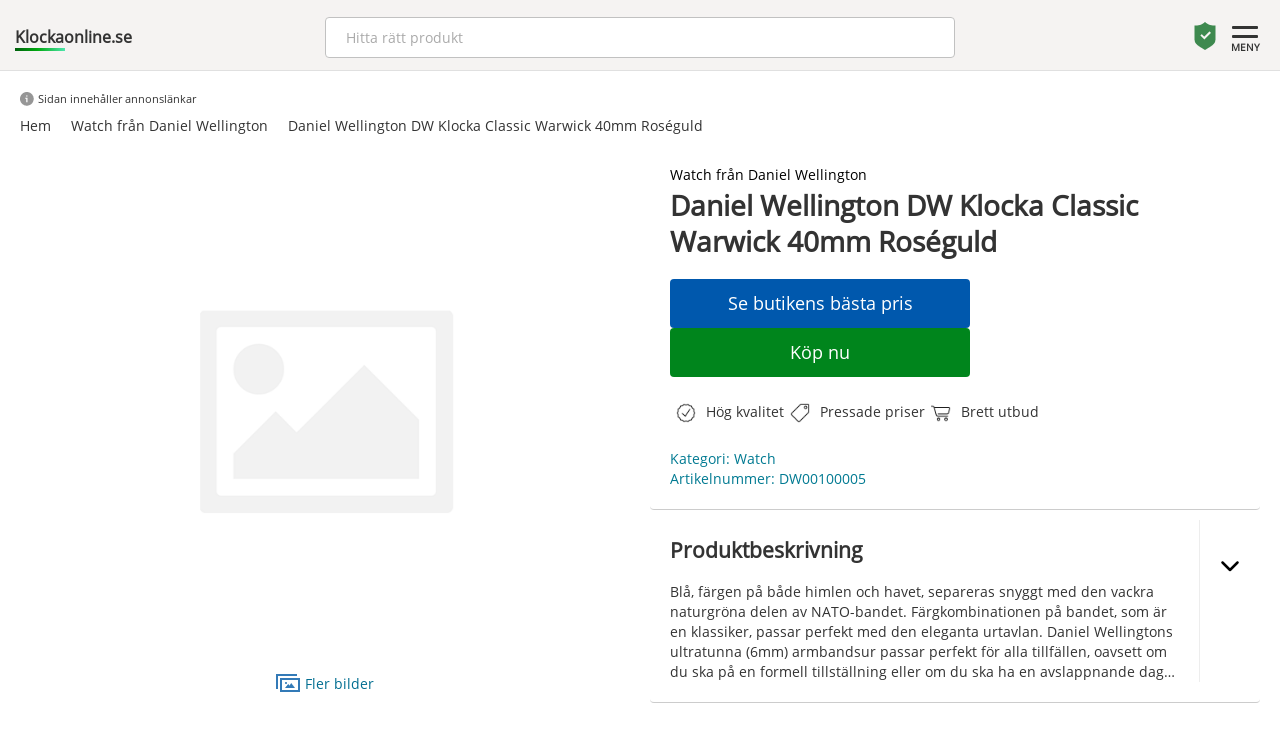

--- FILE ---
content_type: text/html; charset=UTF-8
request_url: https://klockaonline.se/watch/daniel-wellington-dw-klocka-classic-warwick-40mm-roseguld/
body_size: 30009
content:
<!doctype html>
<html lang='sv'>
<head>


<link rel='preload' href='/parts/OpenSans-Regular.ttf' as='font' crossorigin='anonymous' />
<meta charset='utf-8'>
<link rel='icon' type='image/x-icon' href='/favicon.ico'>
<meta http-equiv='X-UA-Compatible' content='IE=edge'>
<meta name='viewport' content='width=device-width, initial-scale=1'>
<meta name='theme-color' content='#f7f7f7'>
<meta name='Description' content='Blå, färgen på både himlen och havet, separeras snyggt med den vackra naturgröna delen av NATO-bandet. Daniel Wellington DW Klocka Classic Warwick 40mm Roséguld är från kategorin Watch.'>

<title>Daniel Wellington DW Klocka Classic Warwick 40mm Roséguld | Klockaonline.se</title>

<script type="application/ld+json">
    {
      "@context": "https://schema.org/",
      "@type": "Product",
      "name": "Daniel Wellington DW Klocka Classic Warwick 40mm Roséguld",
      "image": [
        "https://www.danielwellington.com/product-images/cl40-warwick-rg_1_1-T7KsL-zj.png"
       ],
      "description": "Blå, färgen på både himlen och havet, separeras snyggt med den vackra naturgröna delen av NATO-bandet. Färgkombinationen på bandet, som är en klassiker, passar perfekt med den eleganta urtavlan. Daniel Wellingtons ultratunna (6mm) armbandsur passar perfekt för alla tillfällen, oavsett om du ska på en formell tillställning eller om du ska ha en avslappnande dag med nära och kära. Med de utbytbara banden kan du även enkelt se till att du har ett nytt unikt armbandsur alla dagarna i veckan.",
      "category": "Watch från Daniel Wellington",
      "sku": "DW00100005",
      "brand": {
        "@type": "Brand",
        "name": "Daniel Wellington"
      },
      "offers": {
        "@type": "Offer",
        "url": "https://klockaonline.se/watch-fran-daniel-wellington/daniel-wellington-dw-klocka-classic-warwick-40mm-roseguld/",
        "priceCurrency": "SEK",
        "price": "1599",
        "priceValidUntil": "2026-02-01",
        "availability": "https://schema.org/InStock"
      }
    }
</script>

</head>
<body>
<style>html{font-family:sans-serif;-ms-text-size-adjust:100%;-webkit-text-size-adjust:100%}body{margin:0}article,aside,details,figcaption,figure,footer,header,hgroup,main,menu,nav,section,summary{display:block}audio,canvas,progress,video{display:inline-block;vertical-align:baseline}audio:not([controls]){display:none;height:0}[hidden],template{display:none}a{background-color:transparent}a:active,a:hover{outline:0}abbr[title]{border-bottom:none;text-decoration:underline;text-decoration:underline dotted}b,strong{font-weight:bold}dfn{font-style:italic}h1{font-size:2em;margin:0.67em 0}mark{background:#ff0;color:#000}small{font-size:80%}sub,sup{font-size:75%;line-height:0;position:relative;vertical-align:baseline}sup{top:-0.5em}sub{bottom:-0.25em}img{border:0}svg:not(:root){overflow:hidden}figure{margin:1em 40px}hr{-webkit-box-sizing:content-box;-moz-box-sizing:content-box;box-sizing:content-box;height:0}pre{overflow:auto}code,kbd,pre,samp{font-family:monospace, monospace;font-size:1em}button,input,optgroup,select,textarea{color:inherit;font:inherit;margin:0}button{overflow:visible}button,select{text-transform:none}button,html input[type="button"],input[type="reset"],input[type="submit"]{-webkit-appearance:button;cursor:pointer}button[disabled],html input[disabled]{cursor:default}button::-moz-focus-inner,input::-moz-focus-inner{border:0;padding:0}input{line-height:normal}input[type="checkbox"],input[type="radio"]{-webkit-box-sizing:border-box;-moz-box-sizing:border-box;box-sizing:border-box;padding:0}input[type="number"]::-webkit-inner-spin-button,input[type="number"]::-webkit-outer-spin-button{height:auto}input[type="search"]{-webkit-appearance:textfield;-webkit-box-sizing:content-box;-moz-box-sizing:content-box;box-sizing:content-box}input[type="search"]::-webkit-search-cancel-button,input[type="search"]::-webkit-search-decoration{-webkit-appearance:none}fieldset{border:1px solid #c0c0c0;margin:0 2px;padding:0.35em 0.625em 0.75em}legend{border:0;padding:0}textarea{overflow:auto}optgroup{font-weight:bold}table{border-collapse:collapse;border-spacing:0}td,th{padding:0}*{-webkit-box-sizing:border-box;-moz-box-sizing:border-box;box-sizing:border-box}*:before,*:after{-webkit-box-sizing:border-box;-moz-box-sizing:border-box;box-sizing:border-box}html{font-size:10px;-webkit-tap-highlight-color:rgba(0,0,0,0)}body{font-family:"Helvetica Neue",Helvetica,Arial,sans-serif;font-size:14px;line-height:1.42857143;color:#333;}input,button,select,textarea{font-family:inherit;font-size:inherit;line-height:inherit}a{color:#337ab7;text-decoration:none}a:hover,a:focus{color:#23527c;text-decoration:underline}a:focus{outline:5px auto -webkit-focus-ring-color;outline-offset:-2px}figure{margin:0}img{vertical-align:middle}.img-responsive{display:block;max-width:100%;height:auto}.img-rounded{border-radius:6px}.img-thumbnail{padding:4px;line-height:1.42857143;background-color:#fff;border:1px solid #ddd;border-radius:4px;-webkit-transition:all .2s ease-in-out;-o-transition:all .2s ease-in-out;transition:all .2s ease-in-out;display:inline-block;max-width:100%;height:auto}.img-circle{border-radius:50%}hr{margin-top:20px;margin-bottom:20px;border:0;border-top:1px solid #eee}.sr-only{position:absolute;width:1px;height:1px;padding:0;margin:-1px;overflow:hidden;clip:rect(0, 0, 0, 0);border:0}.sr-only-focusable:active,.sr-only-focusable:focus{position:static;width:auto;height:auto;margin:0;overflow:visible;clip:auto}[role="button"]{cursor:pointer}.container{padding-right:15px;padding-left:15px;margin-right:auto;margin-left:auto}@media (min-width:768px){.container{width:750px}}@media (min-width:992px){.container{width:970px}}@media (min-width:1200px){.container{width:1170px}}.container-fluid{padding-right:15px;padding-left:15px;margin-right:auto;margin-left:auto}.row{margin-right:0px;margin-left:0px}.row-no-gutters{margin-right:0;margin-left:0}.row-no-gutters [class*="col-"]{padding-right:0;padding-left:0}.col-xs-1, .col-sm-1, .col-md-1, .col-lg-1, .col-xs-2, .col-sm-2, .col-md-2, .col-lg-2, .col-xs-3, .col-sm-3, .col-md-3, .col-lg-3, .col-xs-4, .col-sm-4, .col-md-4, .col-lg-4, .col-xs-5, .col-sm-5, .col-md-5, .col-lg-5, .col-xs-6, .col-sm-6, .col-md-6, .col-lg-6, .col-xs-7, .col-sm-7, .col-md-7, .col-lg-7, .col-xs-8, .col-sm-8, .col-md-8, .col-lg-8, .col-xs-9, .col-sm-9, .col-md-9, .col-lg-9, .col-xs-10, .col-sm-10, .col-md-10, .col-lg-10, .col-xs-11, .col-sm-11, .col-md-11, .col-lg-11, .col-xs-12, .col-sm-12, .col-md-12, .col-lg-12{position:relative;min-height:1px;padding-right:5px;padding-left:5px}.col-xs-1, .col-xs-2, .col-xs-3, .col-xs-4, .col-xs-5, .col-xs-6, .col-xs-7, .col-xs-8, .col-xs-9, .col-xs-10, .col-xs-11, .col-xs-12{float:left}.col-xs-12{width:100%}.col-xs-11{width:91.66666667%}.col-xs-10{width:83.33333333%}.col-xs-9{width:75%}.col-xs-8{width:66.66666667%}.col-xs-7{width:58.33333333%}.col-xs-6{width:50%}.col-xs-5{width:41.66666667%}.col-xs-4{width:33.33333333%}.col-xs-3{width:25%}.col-xs-2{width:16.66666667%}.col-xs-1{width:8.33333333%}.col-xs-pull-12{right:100%}.col-xs-pull-11{right:91.66666667%}.col-xs-pull-10{right:83.33333333%}.col-xs-pull-9{right:75%}.col-xs-pull-8{right:66.66666667%}.col-xs-pull-7{right:58.33333333%}.col-xs-pull-6{right:50%}.col-xs-pull-5{right:41.66666667%}.col-xs-pull-4{right:33.33333333%}.col-xs-pull-3{right:25%}.col-xs-pull-2{right:16.66666667%}.col-xs-pull-1{right:8.33333333%}.col-xs-pull-0{right:auto}.col-xs-push-12{left:100%}.col-xs-push-11{left:91.66666667%}.col-xs-push-10{left:83.33333333%}.col-xs-push-9{left:75%}.col-xs-push-8{left:66.66666667%}.col-xs-push-7{left:58.33333333%}.col-xs-push-6{left:50%}.col-xs-push-5{left:41.66666667%}.col-xs-push-4{left:33.33333333%}.col-xs-push-3{left:25%}.col-xs-push-2{left:16.66666667%}.col-xs-push-1{left:8.33333333%}.col-xs-push-0{left:auto}.col-xs-offset-12{margin-left:100%}.col-xs-offset-11{margin-left:91.66666667%}.col-xs-offset-10{margin-left:83.33333333%}.col-xs-offset-9{margin-left:75%}.col-xs-offset-8{margin-left:66.66666667%}.col-xs-offset-7{margin-left:58.33333333%}.col-xs-offset-6{margin-left:50%}.col-xs-offset-5{margin-left:41.66666667%}.col-xs-offset-4{margin-left:33.33333333%}.col-xs-offset-3{margin-left:25%}.col-xs-offset-2{margin-left:16.66666667%}.col-xs-offset-1{margin-left:8.33333333%}.col-xs-offset-0{margin-left:0}@media (min-width:768px){.col-sm-1, .col-sm-2, .col-sm-3, .col-sm-4, .col-sm-5, .col-sm-6, .col-sm-7, .col-sm-8, .col-sm-9, .col-sm-10, .col-sm-11, .col-sm-12{float:left}.col-sm-12{width:100%}.col-sm-11{width:91.66666667%}.col-sm-10{width:83.33333333%}.col-sm-9{width:75%}.col-sm-8{width:66.66666667%}.col-sm-7{width:58.33333333%}.col-sm-6{width:50%}.col-sm-5{width:41.66666667%}.col-sm-4{width:33.33333333%}.col-sm-3{width:25%}.col-sm-2{width:16.66666667%}.col-sm-1{width:8.33333333%}.col-sm-pull-12{right:100%}.col-sm-pull-11{right:91.66666667%}.col-sm-pull-10{right:83.33333333%}.col-sm-pull-9{right:75%}.col-sm-pull-8{right:66.66666667%}.col-sm-pull-7{right:58.33333333%}.col-sm-pull-6{right:50%}.col-sm-pull-5{right:41.66666667%}.col-sm-pull-4{right:33.33333333%}.col-sm-pull-3{right:25%}.col-sm-pull-2{right:16.66666667%}.col-sm-pull-1{right:8.33333333%}.col-sm-pull-0{right:auto}.col-sm-push-12{left:100%}.col-sm-push-11{left:91.66666667%}.col-sm-push-10{left:83.33333333%}.col-sm-push-9{left:75%}.col-sm-push-8{left:66.66666667%}.col-sm-push-7{left:58.33333333%}.col-sm-push-6{left:50%}.col-sm-push-5{left:41.66666667%}.col-sm-push-4{left:33.33333333%}.col-sm-push-3{left:25%}.col-sm-push-2{left:16.66666667%}.col-sm-push-1{left:8.33333333%}.col-sm-push-0{left:auto}.col-sm-offset-12{margin-left:100%}.col-sm-offset-11{margin-left:91.66666667%}.col-sm-offset-10{margin-left:83.33333333%}.col-sm-offset-9{margin-left:75%}.col-sm-offset-8{margin-left:66.66666667%}.col-sm-offset-7{margin-left:58.33333333%}.col-sm-offset-6{margin-left:50%}.col-sm-offset-5{margin-left:41.66666667%}.col-sm-offset-4{margin-left:33.33333333%}.col-sm-offset-3{margin-left:25%}.col-sm-offset-2{margin-left:16.66666667%}.col-sm-offset-1{margin-left:8.33333333%}.col-sm-offset-0{margin-left:0}}@media (min-width:992px){.col-md-1, .col-md-2, .col-md-3, .col-md-4, .col-md-5, .col-md-6, .col-md-7, .col-md-8, .col-md-9, .col-md-10, .col-md-11, .col-md-12{float:left}.col-md-12{width:100%}.col-md-11{width:91.66666667%}.col-md-10{width:83.33333333%}.col-md-9{width:75%}.col-md-8{width:66.66666667%}.col-md-7{width:58.33333333%}.col-md-6{width:50%}.col-md-5{width:41.66666667%}.col-md-4{width:33.33333333%}.col-md-3{width:25%}.col-md-2{width:16.66666667%}.col-md-1{width:8.33333333%}.col-md-pull-12{right:100%}.col-md-pull-11{right:91.66666667%}.col-md-pull-10{right:83.33333333%}.col-md-pull-9{right:75%}.col-md-pull-8{right:66.66666667%}.col-md-pull-7{right:58.33333333%}.col-md-pull-6{right:50%}.col-md-pull-5{right:41.66666667%}.col-md-pull-4{right:33.33333333%}.col-md-pull-3{right:25%}.col-md-pull-2{right:16.66666667%}.col-md-pull-1{right:8.33333333%}.col-md-pull-0{right:auto}.col-md-push-12{left:100%}.col-md-push-11{left:91.66666667%}.col-md-push-10{left:83.33333333%}.col-md-push-9{left:75%}.col-md-push-8{left:66.66666667%}.col-md-push-7{left:58.33333333%}.col-md-push-6{left:50%}.col-md-push-5{left:41.66666667%}.col-md-push-4{left:33.33333333%}.col-md-push-3{left:25%}.col-md-push-2{left:16.66666667%}.col-md-push-1{left:8.33333333%}.col-md-push-0{left:auto}.col-md-offset-12{margin-left:100%}.col-md-offset-11{margin-left:91.66666667%}.col-md-offset-10{margin-left:83.33333333%}.col-md-offset-9{margin-left:75%}.col-md-offset-8{margin-left:66.66666667%}.col-md-offset-7{margin-left:58.33333333%}.col-md-offset-6{margin-left:50%}.col-md-offset-5{margin-left:41.66666667%}.col-md-offset-4{margin-left:33.33333333%}.col-md-offset-3{margin-left:25%}.col-md-offset-2{margin-left:16.66666667%}.col-md-offset-1{margin-left:8.33333333%}.col-md-offset-0{margin-left:0}}@media (min-width:1200px){.col-lg-1, .col-lg-2, .col-lg-3, .col-lg-4, .col-lg-5, .col-lg-6, .col-lg-7, .col-lg-8, .col-lg-9, .col-lg-10, .col-lg-11, .col-lg-12{float:left}.col-lg-12{width:100%}.col-lg-11{width:91.66666667%}.col-lg-10{width:83.33333333%}.col-lg-9{width:75%}.col-lg-8{width:66.66666667%}.col-lg-7{width:58.33333333%}.col-lg-6{width:50%}.col-lg-5{width:41.66666667%}.col-lg-4{width:33.33333333%}.col-lg-3{width:25%}.col-lg-2{width:16.66666667%}.col-lg-1{width:8.33333333%}.col-lg-pull-12{right:100%}.col-lg-pull-11{right:91.66666667%}.col-lg-pull-10{right:83.33333333%}.col-lg-pull-9{right:75%}.col-lg-pull-8{right:66.66666667%}.col-lg-pull-7{right:58.33333333%}.col-lg-pull-6{right:50%}.col-lg-pull-5{right:41.66666667%}.col-lg-pull-4{right:33.33333333%}.col-lg-pull-3{right:25%}.col-lg-pull-2{right:16.66666667%}.col-lg-pull-1{right:8.33333333%}.col-lg-pull-0{right:auto}.col-lg-push-12{left:100%}.col-lg-push-11{left:91.66666667%}.col-lg-push-10{left:83.33333333%}.col-lg-push-9{left:75%}.col-lg-push-8{left:66.66666667%}.col-lg-push-7{left:58.33333333%}.col-lg-push-6{left:50%}.col-lg-push-5{left:41.66666667%}.col-lg-push-4{left:33.33333333%}.col-lg-push-3{left:25%}.col-lg-push-2{left:16.66666667%}.col-lg-push-1{left:8.33333333%}.col-lg-push-0{left:auto}.col-lg-offset-12{margin-left:100%}.col-lg-offset-11{margin-left:91.66666667%}.col-lg-offset-10{margin-left:83.33333333%}.col-lg-offset-9{margin-left:75%}.col-lg-offset-8{margin-left:66.66666667%}.col-lg-offset-7{margin-left:58.33333333%}.col-lg-offset-6{margin-left:50%}.col-lg-offset-5{margin-left:41.66666667%}.col-lg-offset-4{margin-left:33.33333333%}.col-lg-offset-3{margin-left:25%}.col-lg-offset-2{margin-left:16.66666667%}.col-lg-offset-1{margin-left:8.33333333%}.col-lg-offset-0{margin-left:0}}.clearfix:before,.clearfix:after,.container:before,.container:after,.container-fluid:before,.container-fluid:after,.row:before,.row:after{display:table;content:" "}.clearfix:after,.container:after,.container-fluid:after,.row:after{clear:both}.center-block{display:block;margin-right:auto;margin-left:auto}.pull-right{float:right !important}.pull-left{float:left !important}.hide{display:none !important}.show{display:block !important}.invisible{visibility:hidden}.text-hide{font:0/0 a;color:transparent;text-shadow:none;background-color:transparent;border:0}.hidden{display:none !important}.affix{position:fixed}@-ms-viewport{width:device-width}.visible-xs,.visible-sm,.visible-md,.visible-lg{display:none !important}.visible-xs-block,.visible-xs-inline,.visible-xs-inline-block,.visible-sm-block,.visible-sm-inline,.visible-sm-inline-block,.visible-md-block,.visible-md-inline,.visible-md-inline-block,.visible-lg-block,.visible-lg-inline,.visible-lg-inline-block{display:none !important}@media (max-width:767px){.visible-xs{display:block !important}table.visible-xs{display:table !important}tr.visible-xs{display:table-row !important}th.visible-xs,td.visible-xs{display:table-cell !important}}@media (max-width:767px){.visible-xs-block{display:block !important}}@media (max-width:767px){.visible-xs-inline{display:inline !important}}@media (max-width:767px){.visible-xs-inline-block{display:inline-block !important}}@media (min-width:768px) and (max-width:991px){.visible-sm{display:block !important}table.visible-sm{display:table !important}tr.visible-sm{display:table-row !important}th.visible-sm,td.visible-sm{display:table-cell !important}}@media (min-width:768px) and (max-width:991px){.visible-sm-block{display:block !important}}@media (min-width:768px) and (max-width:991px){.visible-sm-inline{display:inline !important}}@media (min-width:768px) and (max-width:991px){.visible-sm-inline-block{display:inline-block !important}}@media (min-width:992px) and (max-width:1199px){.visible-md{display:block !important}table.visible-md{display:table !important}tr.visible-md{display:table-row !important}th.visible-md,td.visible-md{display:table-cell !important}}@media (min-width:992px) and (max-width:1199px){.visible-md-block{display:block !important}}@media (min-width:992px) and (max-width:1199px){.visible-md-inline{display:inline !important}}@media (min-width:992px) and (max-width:1199px){.visible-md-inline-block{display:inline-block !important}}@media (min-width:1200px){.visible-lg{display:block !important}table.visible-lg{display:table !important}tr.visible-lg{display:table-row !important}th.visible-lg,td.visible-lg{display:table-cell !important}}@media (min-width:1200px){.visible-lg-block{display:block !important}}@media (min-width:1200px){.visible-lg-inline{display:inline !important}}@media (min-width:1200px){.visible-lg-inline-block{display:inline-block !important}}@media (max-width:767px){.hidden-xs{display:none !important}}@media (min-width:768px) and (max-width:991px){.hidden-sm{display:none !important}}@media (min-width:992px) and (max-width:1199px){.hidden-md{display:none !important}}@media (min-width:1200px){.hidden-lg{display:none !important}}.visible-print{display:none !important}@media print{.visible-print{display:block !important}table.visible-print{display:table !important}tr.visible-print{display:table-row !important}th.visible-print,td.visible-print{display:table-cell !important}}.visible-print-block{display:none !important}@media print{.visible-print-block{display:block !important}}.visible-print-inline{display:none !important}@media print{.visible-print-inline{display:inline !important}}.visible-print-inline-block{display:none !important}@media print{.visible-print-inline-block{display:inline-block !important}}@media print{.hidden-print{display:none !important}}</style><style>.page-desc{}.page-desc p{	padding: 0px;	margin: 0px;}ul {    list-style-type: none;    padding-left: 0; }.extra-padding{	padding: 0px 25px 20px 25px !important;}.bt-more{	border: 1px solid #ccc;    background-color: #fff;    font-size: 16px;    padding: 6px 30px;    display: inline-block;    color: #000;    border-radius: 4px;}div[class*=col]{	padding: 10px;}.pros, .cons{	display: flex;    align-content: center;    flex-wrap: nowrap;    align-items: center;}.pros svg, .cons svg{margin-right: 10px;	width: 40px;	height: 40px;		}.card-wrap.card-category img, .card-wrap.card-product img{	padding: 10px 50px;	object-fit: contain;}.cta-info{	flex: 1;	padding: 12px 0px;	background-color: #0058AD;	border: none;	border-radius: 4px;	color: #fff;	width: 100%;}.cta-main{	flex: 1;	padding: 12px 0px;	background-color: #00851C;	border: none;	border-radius: 4px;	color: #fff;	width: 100%;}.cta-wrap{	margin: 10px 0px;	gap: 10px;	display: flex;	flex-direction: column;	max-width: 300px;}.cta-wrap a{	flex: 1;}.expandable{	gap: 10px;	position: relative;	display: flex;}@media all AND (max-width: 480px){	.cta-wrap{		max-width: 100%;	}}@media all AND (max-width: 768px){	.mt10-m{		margin-top: 10px;	}	.center-m{		text-align: center;	}	.expandable{		gap: 0px;	}	.cta-wrap{		flex-direction: column;	}	div[class*=col]{		padding: 5px;	}	.card-wrap.card-category img, .card-wrap.card-product img{		padding: 10px 50px;		object-fit: contain;	}}.grey-bg{	background-color: #EEEEEE;}.lightgrey-bg{	background-color: #f5f5f5;}		input.sok-produkter{	width: 100%;		padding: 6px 12px;		font-size: 16px;		font-weight: 400;		line-height: 1.5;		color: #212529;		background-color: #fff;		background-clip: padding-box;		border: 1px solid #ced4da;		appearance: none;		border-radius: 4px;		transition: border-color .15s ease-in-out,box-shadow .15s ease-in-out;	}	input.sok-produkter:focus{		color: #212529;		background-color: #fff;		border-color: #86b7fe;		outline: 0;		box-shadow: 0 0 0 0.25rem rgb(13 110 253 / 25%);	}   .row-max-1{	text-overflow: ellipsis;    overflow: hidden;    display: -webkit-box;    -webkit-line-clamp: 1;    -webkit-box-orient: vertical;}.row-max-2{	text-overflow: ellipsis;    overflow: hidden;    display: -webkit-box;    -webkit-line-clamp: 2;    -webkit-box-orient: vertical;}.row-max-3{	text-overflow: ellipsis;    overflow: hidden;    display: -webkit-box;    -webkit-line-clamp: 3;    -webkit-box-orient: vertical;}.row-max-4{	text-overflow: ellipsis;    overflow: hidden;    display: -webkit-box;    -webkit-line-clamp: 4;    -webkit-box-orient: vertical;}.row-max-5{	text-overflow: ellipsis;    overflow: hidden;    display: -webkit-box;    -webkit-line-clamp: 5;    -webkit-box-orient: vertical;}.card-wrap-small{    padding: 10px 0px;    display: flex;    flex-direction: row;    gap: 10px;	}.product-detail-area strong{    padding-right: 5px;}.product-detail-area strong{    padding-right: 5px}.expand-area h1, .expand-area h2, .expand-area h3 {    font-size: 16px;}.card-wrap-small img{    width: 84px;    height: 84px;    border-radius: 4px;    object-fit: cover;}.card-title-small{	width: 100%;}.card-title-small h3{    font-size: 14px;    padding: 0px;    margin: 0px 0px 5px 0px;}a.site-link{	color: unset;}.card-title-small p{    font-size: 14px;    padding: 0px;    margin: 0px 0px;}.card-wrap-small a{    text-decoration: none;    color: unset;}.flex-col{    padding: 0px !important;    display: flex;    flex-direction: row;    gap: 10px;	width: 100%;}.card-wrap-small svg{    width: 20px;    height: 20px;    transform: rotate(-90deg);}.v-center{    display: flex;    align-items: center;	        }.card-wrap:hover{	box-shadow: 0px 3px 8px rgba(0, 0, 0, .3);  }.card-wrap{	transition: box-shadow 0.5s;	box-shadow: 0px 3px 3px rgba(0, 0, 0, .1);    overflow: hidden;    border-radius: 5px;    padding: 15px;    margin: 0px;    position: relative;    height: 300px;    background-color: #fff;}.card-wrap img{	cursor: pointer;	position: absolute;	top: 0px;	left: 0px;	width: 100%;	height: 50%;	object-fit: cover;}.card-title{	position: absolute;	top: 150px;}.card-title h3{	margin: 6px 0px 6px 0px !important;}.card-title p{	margin: 6px 0px 6px 0px !important;}.card-desc{	position: absolute;	top: 125px;	font-size: 14px;}.card-price{	position: absolute;	bottom: 48px;}.card-price .price{	font-size: 16px;	font-weight: bold;}.campaign-price{	font-weight: bold;	color: #e12023;}.orginal-price{	font-size: 12px;	font-weight: normal;	text-decoration: line-through;}.product-detail h1{	margin: 2px 0px 20px 0px;}.product-detail h3{	margin: 2px 0px 10px 0px;}.expand-arrow svg{	width: 20px;	transition: transform .5s ease;}.expand-area p{	margin 10px 0px;}.expand-arrow{	margin-left: 12px;	border-left: 1px solid #ededed;	cursor: pointer;    display: flex;    padding: 35px 0px 10px 20px;    align-content: flex-start;    flex-wrap: wrap;}.expandable p {    margin: 0px 0px;    padding: 0px 0px;   }.flex-row{	display: flex;}.home-item .card-price{	position: relative !important;	top: unset !important;	bottom: unset !important;}.home-item .card-title{	position: relative !important;	top: unset !important;}.campaign-msg{	position:absolute; 	top: 0px;	right: 0px;	background-color: #0058AD;	padding: 2px 10px;	color: #fff;	text-transform: uppercase;	font-size: 12px;}.home-usp-small{	display: flex;    gap: 10px;    flex-direction: column;}.home-item.card-wrap{		transition: box-shadow 0.5s;	box-shadow: unset !important;	overflow: hidden;	border-radius: 5px;	padding: 5px !important;	position: relative;	height: 170px !important;	background-color: #f7f7f7 !important;}.home-campaign.card-wrap{	background-color: #000000 !important;    display: flex;    justify-content: center;    align-content: center;    flex-wrap: wrap;}.home-campaign h3{	margin: 8px 0px 14px 0px;    font-weight: normal;    text-align: center;    color: #fff;}.home-campaign button{	position: relative !important;	width: unset !important;	left: unset;	padding: 10px 20px;	border-radius: 50px;	background: unset !important;	color: #fff;	border: 1px solid #fff !important;	display: flex !important;}.home-campaign .message{	display: flex;    flex-direction: column;    align-items: center;	color: #ababab;}.pages img {    object-fit: cover;    width: 100%;    max-height: 500px;}.home-product{	padding: 0px !important;}.home-item.card-wrap img{		padding: 10px !important;	height: 70% !important;	width: 140px !important;	max-height: 100px;	position: relative !important;	mix-blend-mode: multiply;}.rotate{	transform: rotate(180deg);	}.product-detail .cta-wrap button{	display:block;	font-size: 18px;	font-weight: normal;}.card-price .orginal-price, .product-detail .orginal-price{	margin-left: 10px;}.card-wrap button{	display: flex;	justify-content: center;    align-items: center;	background-color: #00851C;	position: absolute;	left: 0px;	bottom: 0px;	width: 100%;	color: #fff;	border: none;	height: 38px;}.card-wrap.card-product button{	background-color: #00851C;	position: absolute;	left: 0px;	bottom: 0px;	width: 100%;	color: #fff;	border: none;}.card-wrap.card-product button.info{	background-color: #0058AD;	position: absolute;	left: unset;	right: -4px;	bottom: 0px;	width: 25%;	color: #fff;	border: none;}.card-wrap.card-product button.info svg{	width: 20px;	fill: #fff;	margin-right:4px;}@font-face {	font-family: 'OpenSans';	src: url('/parts/OpenSans-Regular.ttf') format('truetype');	font-display: swap;}a{color: #026e91;}body {	font-family: 'OpenSans', 'arial';	}div[itemprop=brand] a{    margin-bottom: -10px;    padding: 0px 10px 10px 0px;    display: inline-block;}div {	font-family: 'OpenSans';}.price{	font-weight: bold;    font-size: 14px;}.topsection {	border-bottom: 1px solid #e0e0e0;	position: relative;    padding-bottom: 10px;    background-color: #f5f3f2;    z-index: 9999;    text-align: center;}.topsection2 {	position: relative;    background-color: #f9f9f9;    z-index: 1;	text-align:center;	}.margin-0{	margin: 0px !important;}.padding-0{	padding: 0px !important;}table {	border-collapse: collapse;	width: 100%;	max-width: 600px;	margin: 0 auto;  }    th, td {	text-align: left;	padding: 8px;  }    th {	background-color: #f2f2f2;  }    tr:nth-child(even) {	background-color: #f2f2f2;  }.notice{	display: inline-block;    background-color: #daefff;    border-radius: 50px;    color: #000;    width: 20px;    height: 20px;}.quickmenualt{	    display: inline-block;    margin-right: 30px;    font-weight: bold;    text-transform: uppercase;}.red{	color: #c83636 !important;}.quickmenualt a{	     color: #fff !important;}.more-desc, .more-desc:hover{	color: #000;}.quickmenualt a:hover, .quickmenualt a:active, .quickmenualt a:link{	text-decoration: none;	color: #fff;}.quickmenualt:hover .menu-line{    width: 100%;    }.menu-line{		transition: width 500ms ease;	margin: 0 auto;    height: 2px;    width: 0%;    background-color: #fff;    border-radius: 4px;}.widgetImg {	object-fit: contain !important;	background-color: #fff;}.blogimage {	object-fit: cover;	width: 30%;  max-height: 250px;	border-radius: 4px;	margin: 10px 0px 40px 0px;}.blogmainimage{	width: 100%;  max-height: 420px;  object-fit: cover;  border-radius: 6px;  margin: 0px 0px 30px 0px;}.mainwrapper {	margin: 0 auto;	max-width: 1310px;	padding: 20px 10px;}.mainwrapper-list {	position: relative;	margin: 0px auto;	max-width: 1440px;	padding: 10px 10px;}.topsection .inner-wrapper {	background-color: unset !important;	padding: 20px 20px;}.inner-wrapper {	background-color: #fff;	padding: 10px 10px 30px 10px;}.inner-wrapper-2 {	display: inline-block;		padding: 10px 10px;}.topsection .inner-wrapper{	padding: 10px 0px;}.products-page .inner-wrapper {	background-color: unset;	padding: 10px 0px;}.products-page a{	color: #333;	text-decoration: none;}.products-page .moreimages svg{	fill: #333;}body.products-brand-page .inner-wrapper{	background-color: unset !important;}body.products-brand-page .more-image{	padding:10px 0px;}.products-brand-page .products-item-card-price{	margin-bottom: 10px;}::-webkit-scrollbar-thumb {background: rgba(90, 90, 90);}::-webkit-scrollbar-track {background: rgba(0, 0, 0, 0.2);}.brand-filter-list-wrap{				margin-bottom:30px;	}.choosen{	}.brand-filter-list-wrap.choosen .brand-filter-list-item{	border: 1px solid #95c3d9;    background-color: #daefff;    padding: 12px 20px 12px 5px;    border-radius: 4px;    font-weight: bold;    font-size: 13px;    text-overflow: ellipsis;    overflow: hidden;    white-space: nowrap;}.brand-filter-list-wrap.choosen .brand-filter-list-item img{	width: 	19px;	height: 	19px;	position: absolute;	right: 4px;}.brand-filter-list-wrap.choosen .brand-filter-list{	overflow-y: unset;}.list-cont{	padding: 0px 30px;}.sectionname .line {	position: absolute;	width: 100%;	display: inline-block;	border-bottom: 1px solid #e2e2e2;	left: 0px;	top: 15px;}.sectionname .tag {	color: #585858;	padding: 0px 15px;	background-color: #f8f8f8;	font-size: 20px;	position: relative;	display: inline-block;}.input-search-filter {    display: block;    font-family: base,Arial,Helvetica,sans-serif;    font-size: 14px;    line-height: 16px;    color: rgba(0,0,0,.8);    font-weight: 400;    position: relative;    border: 2px solid #999;    border-radius: 4px;    background: #fff;    padding-left: 10px;    padding-right: 10px;    padding-top: 3px;    height: 45px;    margin: 0;    vertical-align: middle;    width: 100%;    text-transform: none;    appearance: none;    -webkit-appearance: none;    transition: border-color .25s ease 0s,background-color .25s ease 0s,color .25s ease 0s;}.input-search-filter:focus {    border-color: #66afe9;    outline: 0;    -webkit-box-shadow: 0 0 8px rgb(102 175 233 / 60%);    box-shadow: 0 0 8px rgb(102 175 233 / 60%);}.brand-filter-list-title{	margin-bottom: 10px;    font-weight: bold;    padding: 4px 0px 6px 0px;    font-size: 13px;    border-bottom: 1px solid #b3b3b3;}.brand-filter-list{	max-height: 250px;	overflow-y: scroll;	margin-top: 10px;}.brand-filter-list-item{    position: relative;	padding: 7px 0px;	font-size: 15px;}.brand-filter-list-wrap a{	color: #000;	text-decoration: none;}.products-item-desc{		text-overflow: ellipsis;    overflow: hidden;    display: -webkit-box;	-webkit-line-clamp: 8;    -webkit-box-orient: vertical;}.products-item-desc strong{	font-weight: normal !important;}.priducts-item-desc-more-wrap{	width: 100%;	text-align: center;	margin-top: 19px;    }.products-item-desc-more{	margin-left: -45px;    position: absolute;    margin-top: -15px;    border-radius: 40px;    background-color: #fff;    border: 1px solid #ccc;    padding: 4px 24px;s}.mainwrapper2 {	margin: 0 auto;	padding: 10px 20px;	background-color: #333;}.spec{		position:relative;	min-height: 300px !important;}.headline-spec{	text-align: center;}.headline-wrap{	    max-width: 600px;    text-align: center;    margin: 10vh auto;}.f-center{	display:flex;	justify-content: center;}.inpage-margin{	/*	max-width: 80%;	margin-left:5%;	*/}.mainwrapper-list-breadcrum {	margin: 0px auto 0px auto;	max-width: 1330px;	padding: 20px 5px 0px 5px;}.video-container iframe{    width: 100% !important;    height: 100% !important;}.video-container{	padding: 30px 40px;    width: 100% !important;    width: 290px;    margin: 20px auto;    height: 350px;}.onlyMob{	display: none !important;}.onlyDesk{	display: block !important;}.mainwrapper-list {	/*	margin: 0px auto 90px auto;	max-width: 1330px;	padding: 10px 5px;	*/}.product-detail{	width: 100%;    border-radius: 4px;	border-bottom: 1px solid #ccc;    background-color: #fff;    padding: 0px 20px 20px 20px !important;    }.pdp-insp-wrap{    padding-top: 20px;    display: inline-block;    flex-wrap: wrap;    width: 100%;}.pdp-insp-item{    flex-basis: calc(100%);    padding: 20px;    background-color: #f9f9f9;    text-align: center;    display: flex;    gap: 20px;    text-align: left;	border-radius: 4px;	transition: background-color .2s ease;	margin-bottom: 10px;}.pdp-insp-link:hover .pdp-insp-item{	background-color: #f1f1f1;	}.pdp-insp-image{    }.pdp-insp-image img{    border-radius: 4px;    width: 100px;    height: 100px;    object-fit: cover;}.pdp-insp-desc p, .pdp-insp-desc h4{	margin: 0px;	font-weight: normal !important;	font-size: 16px;}.pdp-insp-desc{	display: flex;	width: 100%;    flex-direction: column;    justify-content: space-between}.insp-readmore{	float: right;    font-weight: bold;    padding-bottom: 0px;    margin-bottom: 0px;    color: #333;    text-decoration: none !important;}.insp-readmore:hover{	color: #333;}.pdp-insp-link{	text-decoration: none !important;	color: unset !important;}.product-detail a{    text-decoration: none;}.product-detail a.brandlink{	color: #000;}.pageinfo{	margin-top: 0px;margin-bottom: 0px;font-size: 11px;color: #333333;}p {	font-family: 'OpenSans';	font-size: 14px;}.soft-headline{	margin-top:0px;}.soft-detail{	border-radius: 4px;    background-color: #fff;    display: inline-block;    margin: 0px 0px 20px 0px;    padding: 20px}.no-padding:nth-child(odd){	padding-right:5px !important;}.no-padding:nth-child(even){	padding-left:5px !important;}.no-padding{	padding-right:0px !important;	padding-left:0px !important;}.sitename {	font-family: 'OpenSans';    z-index: 99;    font-size: 16px;    font-weight: bold;    position: absolute;    top: 6px;    left: 5px;}.sitelogo {		    display: flex;        z-index: 99;    font-size: 14px;    font-weight: bold;    position: absolute;    top: 0px;    left: 15px;}.sitelogo img{	}.sitemenubutton {	cursor: pointer;	z-index: 99;	font-size: 20px;	position: absolute;	top: 0px;	right: 5px;}.stock-m{	font-size: 13px;	color: #333;	margin: 0px 0px 10px 0px;}.square-icon{	margin-right:4px;	width:10px;	height:10px;	display:inline-block;	border: 2px solid #ffcf00;}.post {	min-height: 550px;    background-color: #fff;    font-size: 16px;    padding: 20px 20px 50px 20px;    border: 1px solid #e8e8e8;    border-radius: 4px;}.mainmenu-p {	padding: 10px;	transition: all 0.5s ease;	background-color: #fff;	position: fixed !important;	top: 0px;	right: -310px;	z-index: 99999;	height: 100%;	width: 310px !important;	overflow-y: scroll;	-webkit-overflow-scrolling: touch;	border-left: 1px solid #e4e4e4;}.mainmenu-p .sitename{    padding: 15px 10px 15px 15px;    margin-bottom: 20px;    position: relative !important;}.mainmenu-p .sitelogo{    padding: 15px 40px;    margin-bottom: 5px;    position: relative !important;    text-align: center;    left: unset;    width:100%;}.body-move-back {	position: relative;	animation: ease 0.5s slide-back forwards}.knowledgebank{    margin:0px 20px;}.knowledgesection{margin-top:50px !important;}.body-move {	position: relative;	animation: ease 0.5s slide forwards}@keyframes slide {	from {		right: 0	}	to {		right: 220px	}}@keyframes slide-back {	from {		right: 220px	}	to {		right: 0px	}}.stickyCover {	position: fixed;	top: 0px;	left: 0px;	background-color: rgba(0, 0, 0, .2);	z-index: 9999;	width: 100%;	height: 100%;}.menu-slide-in {	right: 0px !important}.modal {	box-shadow: 0px 0px 20px rgba(0, 0, 0, .3);	position: fixed;	top: 80px;	width: 60%;	max-height: 70%;	height: 100%;	left: 20%;	padding: 40px 20px;	z-index: 9999;	background-color: #fff;	border-radius: 4px;}.lasmer {	cursor: pointer;}.cat-description {	max-height: 80px;	overflow: hidden;}.show {	max-height: none !important;}.modal .close {	position: absolute;	top: 10px;	right: 10px;	cursor: pointer;}.modal iframe {	height: 100%;	width: 100%;}.product-image{	}.moreimageslink,.video-info {	margin: 0px 10px;	cursor: pointer;	display:inline-block;}.bar1,.bar2,.bar3 {	width: 100%;    height: 3px;    border-radius: 5px;    background-color: #333;    margin: 3px 0;    transition: 0.4s;	float:right;}.searcher {	font-weight: bold;	color: #a1a1a1;	padding: 10px;	cursor: pointer;	display: inline-block;	border-radius: 4px;	margin: 5px;}.secure {	display: inline-block;    position: absolute;    right: 51px;    top: 2px;}.secure svg {	fill: #3e894f;}.secure div {	color: #333;	font-size: 9px;}.small-cta{	background-color: #fff;	font-size: 14px;	padding: 10px 20px;	display: inline-block;	border-radius: 70px;	cursor:pointer;	border: 1px solid #e2e2e2;	color:#000;}.container-hamb-p {	display: inline-block;	top: -9px;	width: 50px;	display: inline-block;	cursor: pointer;	padding: 12px;	height: 32px;	display: inline-block;	position: absolute;	right: 0px;	z-index: 99;	height: 50px;}.space {	margin-top: 40px !important;}.space-b {	padding-bottom: 30px !important;}.space-s {	margin-top: 20px !important;}.padding-t-20 {	padding-top: 20px !important;}.padding-t-40 {	padding-top: 40px !important;}.menualt {	border-bottom: 1px solid #eaeaea;    border-radius: 0px;    font-size: 15px;    margin: 0px 0px 0px 0px;    cursor: pointer;    background-color: #f9f9f9;    padding: 15px 20px;    overflow: hidden;    text-overflow: ellipsis;}.menualtbrand {	font-weight: bold;	border-bottom: 1px solid #eaeaea;    font-size: 12px;    color: #000000;    top: 0px;    position: absolute;    background-color: #fff;    padding: 0px 5px;    right: 20px;}.items {	position: relative;	padding: 0px 0px 10px 0px;}.mainmenu-p a {	position: relative;    padding: 0px 0px 0px 0px;}.menucat {	padding: 0px 10px;    font-size: 16px;    margin: 10px 0px 5px 10px;    font-weight: bold;}.letter{	border-radius: 2px;    padding: 0px 10px;    text-align: left;    font-size: 15px;}.mainmenu-p a:hover {	text-decoration: none !important;	}.sideproducts {	width: 100%;	padding: 0px 0px 0px 20px;	margin-bottom: 20px;	display: inline-block;}.sideproducts-title {	font-weight: bold;	font-size: 13px;	border-radius: 4px;	padding: 5px 10px;	width: 100%;	display: -webkit-box;	-webkit-line-clamp: 1;	-webkit-box-orient: vertical;	overflow: hidden;}.menucatitem {	border-radius: 4px;	font-size: 16px;	margin: 5px 0px 5px -10px;	font-weight: bold;	cursor: pointer;	background-color: #fcfcfc;	padding: 10px 10px;	border: 1px solid #e9e9e9;}.sideproditem {	max-width: 100%;	border-radius: 70px;	background-color: #f8f8f8;	-webkit-line-clamp: 1;	overflow: hidden;	color: #333;	font-size: 13px;	margin: 5px;	overflow: hidden;	display: inline-block;	text-overflow: ellipsis !important;	white-space: nowrap;	font-size: 14px;	padding: 5px 15px;	margin: 0px 0px 4px 0px;	border-radius: 100px;	text-overflow: ellipsis !important;	padding: 12px 20px;}.filter{	background-color: #fff;	font-size: 14px;	margin: 0px 5px 10px 0px;	padding: 10px 20px;	display: inline-block;	border-radius: 70px;	cursor:pointer;	border: 1px solid #e2e2e2;}.filter-more-button{	background-color: #333 !important;	color: #fff !important;}.focus {	margin: 0px 15px;	border-radius: 4px;	border: 1px solid #e2e2e2;	background-color: #fff;	padding: 15px 10px 40px 10px;}.productimage {	padding: 10px 20px 0px 20px;	object-fit: scale-down;	max-height: 500px;	width: 100%;	height: 500px;}.categoryimage {	padding: 20px;	object-fit: contain;	width: 100%;	height: 210px;}.white{	color: #fff !important;    text-shadow: 0px 1px 3px rgb(0 0 0 / 90%);}.white-bg{	background-color: #fff;}.logoline{	height: 3px;    width: 50px;    background: rgb(0,96,13);background: linear-gradient(90deg, rgba(0,96,13,1) 0%, rgba(0,168,16,1) 44%, rgba(78,230,172,1) 100%);}.categoryimage-small {	padding: 20px;	object-fit: contain;	width: 100%;	height: 120px;			-webkit-filter: grayscale(100%); /* Safari 6.0 - 9.0 */		filter: grayscale(100%);}.brand {	font-size: 16px;	font-weight: normal;	color: #000;}.brand-o{	margin-bottom: 4px;	font-size: 13px;	color: #939393;	font-weight: bold;	white-space: nowrap; /* Prevents the text from wrapping to the next line */	overflow: hidden; /* Ensures the overflow text is not visible */	text-overflow: ellipsis; /* Adds an ellipsis to signify that the text is cut off */}.name-o{	margin-bottom: 4px;	font-size: 20px;	color: #333;	font-weight: bold;	white-space: nowrap; /* Prevents the text from wrapping to the next line */	overflow: hidden; /* Ensures the overflow text is not visible */	text-overflow: ellipsis; /* Adds an ellipsis to signify that the text is cut off */}.icons-o{	display: flex;    flex-direction: row;    align-items: center;}.icons-o svg{	margin-right: 10px;}.prl-20{	padding: 10px;}.w-100{	width: 100%;}.mb-0{	margin-bottom: 0px !important;}.mb-10{	margin-bottom: 10px !important;}.mb-20{	margin-bottom: 20px !important;}.mb-30{	margin-bottom: 30px !important;}.mb-40{	margin-bottom: 40px !important;}.mt-0{	margin-top: 0px !important;}.mt-10{	margin-top: 10px !important;}.mt-20{	margin-top: 20px !important;}.mt-30{	margin-top: 30px !important;}.mt-40{	margin-top: 40px !important;}.pb-0{	padding-bottom: 0px !important;}.pb-10{	padding-bottom: 10px !important;}.pb-20{	padding-bottom: 20px !important;}.pb-30{	padding-bottom: 30px !important;}.pb-40{	padding-bottom: 40px !important;}.pt-0{	padding-top: 0px !important;}.pt-10{	padding-top: 10px !important;}.pt-20{	padding-top: 20px !important;}.pt-30{	padding-top: 30px !important;}.pt-40{	padding-top: 40px !important;}.cta-small {	margin: 10px 0px;	cursor: pointer;	background-color: #217aff;	display: inline-block;	color: #fff;	padding: 5px 20px;	border-radius: 4px 6px 4px 6px;}.pcs-small{	color: #878787;    font-size: 12px;}.cta {	border-top: none;    border-bottom: none;    max-width: 310px;    width: 100%;    cursor: pointer;    background-color: #00b526;    display: inline-block;    color: #fff;    padding: 10px 20px;    border-radius: 4px;    font-weight: bold;    font-size: 20px;    margin: 10px 0px;    text-align: center;    border-left: none;    border-right: none;}.pdp .cta{	width: 100%;	max-width: 100%;}.moreimages {	height: 50px;	width: 100%;	text-align: center;	padding: 6px;}.moreimages svg {	margin-bottom: -6px;	fill: #337ab7;	margin-right: 5px;}.moreimages-tumbnail{	position:relative;	width: 50px;	height: 50px;	display: inline-block;}.moreimages-tumbnail div{	position: absolute;    top: 0px;    left: 0px;    width: 50px;    height: 50px;    border: 1px solid #ccc;    background-color: #fff;    overflow: hidden;    border-radius: 4px;    vertical-align: middle;    display: flex;}.moreimages-tumbnail .second{	top:3px;	left:3px;}.moreimages-tumbnail .second div{	position: absolute;	top:30px;	width: 100%;	height:10px;	background-color: #333;}.moreimages-tumbnail img{	object-fit: scale-down;	width: 100%;}.description {	font-size: 16px;	margin: 20px 0px;	overflow: hidden;}.information{	display: inline-block !important;    padding: 0px !important;    width: 100% !important;}.description p,.description span {	font-size: 16px !important;	line-height: normal !important;}.description img {	max-width: 100%;}.details {	font-size: 14px;	color: #007a92;}.inspiration{	}.product-brand-card-content{position:absolute;bottom:30px;display: contents;}.more-image {	width: 200px;    object-fit: contain;    height: 150px;    padding: 10px 10px;	margin: 0 auto;	display:block;}.more-image-o {	width: 100%;    object-fit: contain;    height: 300px;    	margin: 0 auto;	display:block;}.video-thumbnail {		display: inline-block;	cursor: pointer;}.video-thumbnail img { position: absolute;	position: absolute;    top: 0;    left: 0;    width: 100%;    height: 100%;    object-fit: cover;    display: block;}.thumbnail-cover{    position: absolute;    left:0px;    top:0px;    width: 100%;    height: 100%;    background-color: #000000;    opacity:.4;}.play-button {	position: absolute;    top: 50%;    left: 50%;    transform: translate(-50%, -50%);    background: rgba(0, 0, 0, 0.5);    color: #fff;    border: none;    padding: 10px 30px;    cursor: pointer;    border-radius: 10px;    font-size: 20px;}.produkter-item-wrap, .produkter-item-wrap-2{	position:relative;	padding: 0px 15px;}.produkter-list .produkter-item-wrap-row{	min-height: unset !important;	margin-bottom: 10px;	padding: 0px !important;}.produkter-item-wrap-row .more-image{	mix-blend-mode: multiply;}.produkter-item-wrap-row{	    border: 1px solid #e7e7e7;    background-color: #fff;    min-height: 240px;    padding: 10px;    border-radius: 4px;    margin-bottom: 20px;}.product-item-list-price-wrap{	text-align:right;}.blog-image {	max-height: 550px;	width: 100%;	height: 100%;	object-fit: cover;}.more-image-list {	mix-blend-mode: multiply;    position: absolute;    width: 40px;    height: 40px;    object-fit: cover;    left: 4px;}.more-image-large {	width: 100%;	height: 100%;	object-fit: cover;}.more-wrap h1{	display:inline-block;	margin-right: 20px !important;}h1 {	font-family: 'OpenSans';	}.pages h1{	margin-bottom: 50px;	padding-left: 10px;    border-left: 3px solid #00851C;    display: inline-block;}.pdp-desc-headline{		padding: 20px;	margin: 0px;	}.pdp-insp-headline{		padding: 20px 20px 0px 10px;	margin: 0px;}.pdp-insp-headline h2{	padding: 0px;    margin-top: 0px;    margin-bottom: 0px;}.pdp-desc-content{		padding: 0px 20px; 	margin: 0px;}.mw-900{	margin: 0 auto;		max-width: 900px;}.video-container {		position: relative;	width: 100%;	padding-bottom: 56.25%; /* 16:9 ratio (9/16 = 0.5625) */	height: 0;	overflow: hidden;}.video-container iframe {	position: absolute;	top: 0;	left: 0;	width: 100%;	height: 100%;	border: 0;}.pdp-insp-content{	width: 100%;	padding-top: 20px;	padding-bottom: 20px;	display: inline-block;}.insptitle{	margin-top: 10px;	height: 60px;	font-size: 18px;    color: #000;	text-overflow: ellipsis;    overflow: hidden;    display: -webkit-box;    -webkit-line-clamp: 2;    -webkit-box-orient: vertical;}.pdp-insp-content p{}.pdp-description{    background-color: #fff;    padding: 20px 10px;    box-shadow: 0px 0px 8px rgba(0,0,0,.08);    border-radius: 8px;    border-bottom: 2px solid #ccc;    margin: 10px 10px;}@media all AND (max-width: 991px){    .pdp-description{        padding: 20px 5px;        margin: 10px 0px;    }}.pdp-description h2{	padding: 0px;	margin-top: 0px; 	margin-bottom: 0px;}.headline-wrap h1{	font-size: 3em;}.headline-wrap p{	font-size: 18px;}.prod-pce{	font-weight: bold;    font-size: 12px;    color: #727272;}.mobile-filter-bt{	display:none;}.more-sort{	font-weight: normal;    font-size: 12px;    color: #000;    float: right;    margin: -5px 0px 0px 0px;    text-align: right;}.more-sort select{	width: 170px;	background-color: #fff !important;	font-weight: normal;    border: 1px solid #fff;    background: none;    border-radius: 4px;    padding: 8px 0px 8px 8px;    font-size: 15px;	text-align:left;}.more-sort select:focus, .more-sort select:focus-visible {	outline: none;}.price-grey{color: #727272;}.price-red{color: #e31519;}.price-black{color: #000;}.product-single .discount-splash{	display: inline-flex;    height: 46px;    white-space: nowrap;    margin-right: 10px;    padding: 2px 10px;    background: #e31519;    color: #fff;    margin-left: 4px;    align-items: center;}.trust-details img{	width: 32px;	height: 32px;	padding: 6px;}.trust-details{	    gap: 10px;    padding: 10px 0px 20px 0px;    display: flex;    flex-direction: row;    color: #333;    justify-content: flex-start;    flex-wrap: wrap;}.discount-splash{	white-space: nowrap;	margin-right: 10px;	padding: 2px 5px;    background: #e31519;    color: #fff;    margin-left: 4px;}.discount-splash-b{	border-radius: 10px;    /*z-index: 999;*/    position: absolute;    white-space: nowrap;    margin-right: 10px;    padding: 8px 10px;    background: #e12023;    color: #fff;    margin-left: 0px;    font-size: 16px;    font-weight: bold;	right:20px;	top:20px;}.discount-splash-o{    border-radius: 0px 0px 14px 2px;    z-index: 999;    position: absolute;    white-space: nowrap;    margin-right: 10px;    padding: 8px 10px;    background: #e12023;    color: #fff;    margin-left: 0px;    font-size: 16px;    font-weight: bold;	left:0px;	top:0px;}.discount-splash-small {    top: 0px;    right: 0px;    font-size: 10px;    position: absolute;    white-space: nowrap;    margin-right: 0px;    padding: 2px 5px;    background: #e31519;    color: #fff;    margin-left: 4px;}.produkter-item-wrap .discount-splash, .produkter-item-wrap-2 .discount-splash{	z-index: 999;	position: absolute;	top:0px;	margin-left: 0px;	margin-right: 0px;}.produkter-item-wrap h2, .produkter-item-wrap-2 h2{	font-size: 16px;}.produkter-list h2{	margin: 10px 0px;	font-size: 18px;	font-weight: normal;}.products-item-card-price{	font-size: 20px;	width:100%;	text-align:right;	font-weight:bold;}.height-100{	height:100%;}.flex{	display:flex;}.products-item-card-cta-wrap{	text-align: right;	margin-top: 10px;}.moreproducts .products-item-card-cta{	margin-top: 10px;}.products-item-card-cta-2{	color: #333;    border: 1px solid #333;    background-color: #fff;	padding: 12px 12px;	border-radius: 4px;	width: 100%;}.products-item-card-cta{	border-right: none;    border-bottom: 1px solid #051e05;    border-left: none;    text-align: center !important;    background-color: #00851c;    font-size: 16px;    width: 100%;    text-align: right;    display: inline;    color: #fff;    padding: 12px 12px;    border-radius: 4px;    border-top: none;	margin-top: 10px;	margin-bottom: 10px;}.strike{	text-decoration: line-through;}.font-12{	font-size: 12px;}.moreproducts:hover {	/*box-shadow: 0px 2px 8px rgba(0, 0, 0, .2);*/}.more-arrow-link{	position: absolute;    top: 40%;    right: 60px;}.more-arrow{    background-color: rgb(247 247 247 / 90%);    width: 40px;    height: 40px;    border: 1px solid #ccc;    border-radius: 4px;    text-align: center;}.more-arrow img{	width:10px;	height:10px;	margin-top: 14px;}.moreproducts-list {	border: 1px solid #e7e7e7;	position: relative;    display: inline-block;    width: 100%;    text-align: center;    background-color: #fbfbfb;    border-radius: 0px;    font-weight: normal;    height: 54px;    margin-bottom: 10px;    overflow: hidden;    padding: 10px;}.moreproducts {	position: relative;    display: flex;    width: 100%;    text-align: center;    background-color: #f7f7f7;	border: 1px solid #e8e8e8;    border-radius: 2px;    font-weight: normal;    height: 360px;    margin-bottom: 10px;    overflow: hidden;}.moreproducts-o {	position: relative;    display: flex;    width: 100%;    text-align: center;    background-color: #f7f7f7;    border-radius: 2px;    font-weight: normal;    margin-bottom: 10px;    overflow: hidden;}.moreproducts-s {	position: relative;    display: flex;    width: 100%;    text-align: center;    background-color: #f7f7f7;	border: 1px solid #e8e8e8;    border-radius: 2px;    font-weight: normal;    height: 260px;    margin-bottom: 10px;    overflow: hidden;}.moreproducts img, .moreproducts-s img,.moreproducts-o img{	mix-blend-mode: multiply;}.moreproducts-large:hover {	box-shadow: 0px 2px 8px rgba(0, 0, 0, .2);}.moreproducts-large {	position: relative;	display: inline-block;	width: 100%;	text-align: center;	background-color: #fff;	border-radius: 4px;	font-weight: bold;	height: 320px;	margin-bottom: 20px;	overflow: hidden;	}.cta-sticky{	display:none;}.campaign{	padding: 20px 0px 0px 0px;		text-align: center;	color: #333;}.campaign svg{	margin: 10px;}.campaign h1{	margin-bottom: 10px;	font-family: Arial;	font-weight: normal;	color: #333;	font-size: 28px;}.campaign .outlet-desc{	font-size: 18px;	margin-bottom: 20px;	font-weight:bold;	padding: 0px 20px 0px 20px;}@media ( max-width: 768px ){	.more-image-o{		height: 200px;	}	.cta {		max-width: 610px;	}	.list-cont{		padding: 0px 0px 20px 0px;	}	.produkter-item-wrap-row{		padding: 10px 0px;	}		.brand-filter-section.space-s{		margin-top:0px !important;	}	.headline-wrap h1{		font-size: 2em;	}	.headline-wrap p{		font-size: 16px;	}	.products-item-card-price{		text-align: left;	}	.products-item-card-price div{			}	.products-price-wrap{		margin-top:20px;	}	.products-item-card-cta{			}	.produkter-item-wrap{			}	.produkter-item-wrap h2, .produkter-item-wrap-2 h2 {		overflow: hidden;		text-overflow: ellipsis;		display: -webkit-box;		-webkit-line-clamp: 3;		-webkit-box-orient: vertical;	}	.products-item-card-price {		height: 50px;	}	.produkter-item-wrap-row .more-image {		height: 100px;	}	.other-products .produkter-item-wrap:nth-child(odd){		padding-right: 5px !important;		padding-left: 0px !important;	}	.other-products .produkter-item-wrap:nth-child(even){		padding-left: 5px !important;		padding-right: 0px !important;	}.sticky{	display:block !important;    height: 80px;    z-index: 999;    position: fixed;    bottom: 0px;    width: 100%;    left: 0px;    padding: 10px 20px;    background-color: #f7f7f7;    border: 1px solid #e8e8e8;	animation-name: slideup;  	animation-duration: .5s;}.sticky .cta{    position: absolute;    right: 15px;    bottom: 0px;    width:38%;    height: 50px;	padding: 12px 20px;}.sticky .priceinfo-two{    position: absolute;    left: 15px;    bottom: 15px;    width: 48%;    height: 50px;	padding: 12px 34px;}}@keyframes slideup {	from {bottom: -80px;}	to {bottom: 0px;}}.bold {	font-weight: bold;}.product-detail .priceinfo-two{	/*animation: shake 4s;	animation-iteration-count: infinite;*/}@keyframes shake {	0% { transform: translate(0px, 0px) rotate(0deg); }	78% { transform: translate(0px, 0px) rotate(0deg); }	79% { transform: translate(1px, 1px) rotate(0deg); }	82% { transform: translate(-2px, 0px) rotate(0deg); }	85% { transform: translate(2px, 2px) rotate(0deg); }	88% { transform: translate(1px, -1px) rotate(0deg); }	91% { transform: translate(-1px, 2px) rotate(0deg); }	94% { transform: translate(-2px, 1px) rotate(0deg); }	97% { transform: translate(1px, 1px) rotate(0deg); }	100% { transform: translate(-1px, 0px) rotate(0deg); }  }.priceinfo-two{	border-bottom: 2px solid #0083ab !important;    height: 46px;    display: inline-flex;    position: relative;    margin-top: 5px;    font-size: 14px;    font-weight: bold;    cursor: pointer;    background-color: #2d8ca9;    border: 0px solid #c2e4ef;    color: #fff;    padding: 10px 20px;    border-radius: 4px;    align-items: center;  }.priceinfo-two svg{	margin-bottom: -8px !important;	position: absolute;    margin-bottom: -8px;    fill: #fff !important;    right: 10px;}.priceinfo,.show-more, .filter-more-button {	margin-top: 15px;	font-size: 14px;    cursor: pointer;    background-color: #fff;    border: 1px solid #e2e2e2;    display: inline-block;    color: #333;    padding: 12px 25px;    border-radius: 40px;    box-shadow: 0px 1px 5px rgb(0 0 0 / 10%);}.morelistname-search {	padding: 4px;    color: #333;    overflow: hidden;    text-overflow: ellipsis;    display: -webkit-box;    -webkit-line-clamp: 2;    -webkit-box-orient: vertical;    font-size: 12px;    position: absolute;    left: 50px;    text-align: left;    top: 5px;}.morelistname {	color: #333;    overflow: hidden;    text-overflow: ellipsis;    padding: 10px 4px;    font-size: 14px;    position: absolute;    width: 100%;    bottom: 0px;    left: 0px;    background-color: rgba(255, 255, 255, .9);}.name {	display: -webkit-inline-box;	overflow: hidden;	-webkit-line-clamp: 2;	-webkit-box-orient: vertical;}.morelistname-large {	border-top: 1px solid #eee;	background-color: rgba(255, 255, 255, .9);	color: #333;	overflow: hidden;	text-overflow: ellipsis;	display: -webkit-box;	-webkit-line-clamp: 2;	-webkit-box-orient: vertical;	padding: 20px 0px;	font-size: 16px;	position: absolute;	width: 100%;	bottom: 0px;	left: 0px;}iframe {	width: 100%;}.footer {	padding: 40px 0px;	min-height: 300px;	background-color: #fff;	border-top: 1px solid #f1f1f1;	}.breadcrums {	margin-top: 0px;	margin-bottom: 0px;}.breadcrums li{    list-style-type: none;    list-style: none !important;    display: contents;}.center {	text-align: center;}.breadcrums a:hover {	text-decoration: none !important;}a:hover {	text-decoration: none !important;}.breadcrums.cat a {	max-width: 65%;}.breadcrums ul {	padding: 0px;	margin: 0px;	gap: 15px;    display: flex;}.breadcrums span{	margin: 0px 0px 0px 0px;	font-size: 14px;	padding: 10px 10px 10px 0px;	white-space: nowrap;	max-width: 36%;	text-overflow: ellipsis !important;	overflow: hidden;	}.breadcrums a {	padding: 10px 10px 10px 0px;	color: #333;	overflow: hidden;	display: inline-block;	text-overflow: ellipsis !important;	white-space: nowrap;	max-width: 36%;	font-size: 14px;	margin: 0px 0px 0px 0px;}.sitename a {	text-decoration: none !important;	color: #333;}.sitename a:hover{	color: #333;}.focusarea {	padding: 20px 10px 60px 10px;	border-radius: 4px;	background-color: #fff;	border: 1px solid #efefef;}.focussection {	position:relative;	margin: 20px 10px;}.hero{border-radius: 5px;	position: relative;	height: 350px;	background-size: cover;	background-image: url(/hero/wrist-clock.jpg);	background-position: center;}.herofixed{	height: 350px;	top: 70px;    position: absolute;    background-size: cover;	background-image: url(/hero/wrist-clock.jpg);	background-position: center;	width: 100%;}.p-0{	padding: 0px !important;}.bg-unset{ background-color: unset !important;}.herotext{	min-height: 300px;	display: flex;	width: 100%;	height: 100%;	    align-items: center;    justify-content: center;}.fade{	background: rgba(0,0,0,.2);	position: absolute;	bottom: 0px;	left: 0px;	width: 100%;	height: 100%;}.fadelight{	background: linear-gradient(0deg, rgba(248,248,248, 1) 0%, rgba(0,212,255,0) 100%);    position: absolute;    top: 0px;    left: 0px;    width: 100%;    height: 350px;}.category-wrap p {	color: #fff;	text-shadow: 0px 1px 6px rgba(0,0,0,.8);  font-size: 16px;}.category-wrap {	text-align: left;	margin: 0 0;	border-radius: 4px;	position: absolute;	bottom: 20px;}.head-wrap {	max-width: 900px;}.sec-info {	text-align: center;	color: #00a3c9;	border-radius: 4px;	font-weight: normal;	font-size: 14px;	font-style: italic;	padding: 10px;	background-color: #dff5ff;	max-width: 550px;	margin: 0 auto !important;}h1,h2,h3 {	font-family: 'OpenSans';	line-height: 1.3em;}.pdp h1{	color: #000 !important;    margin: 5px 0px 15px 0px !important;}.post h1 {	margin-bottom: 50px !important;}.post h2 {	font-size: 28px;	margin-bottom: 10px;}.post p {	line-height: 1.5em;	font-size: 16px;}.wikiw{	height: unset !important;}.inspwrap{	}.inline{	display: inline;}.ispimage{	max-height: 170px;    margin-right: 10px;    width: 100%;    object-fit: cover;}.blogwrap{	height: 230px;	background-color:#fff;	border: 1px solid #ebebeb;	margin: 10px 0px;	padding: 15px 15px;	border-radius: 2px;  display: inline-block;	position:relative;	width: 100%;}.blog-img{	height:100% !important;}.blogtext{	padding: 10px 20px !important;	position: unset !important;}.blogwrap h2 {	font-weight: normal;	text-overflow: ellipsis;	overflow:hidden;	display: -webkit-box;	-webkit-line-clamp: 2;	-webkit-box-orient: vertical;	margin: 0px;}.blogwrap p {	font-weight: normal;	font-size: 14px;	color: #676767;	text-overflow: ellipsis;	overflow:hidden;	display: -webkit-box;	-webkit-line-clamp: 2;	-webkit-box-orient: vertical;}.blogwrap img{	border-radius: 4px;}.list-wrap{	padding-left: 10px !important;	margin-bottom: 5px;	display: flex;}.list-wrap h2{	text-decoration: underline;    font-weight: normal;    line-height: 28px;    padding-top: 2px;    font-size: 14px;    margin: 0px 0px;    text-overflow: ellipsis;    overflow: hidden;    display: -webkit-box;    -webkit-line-clamp: 1;    -webkit-box-orient: vertical;}.list-cont .list-wrap:nth-child(odd){	border-radius: 4px;    background-color: #fff;    padding: 4px 4px;}.list-img{	object-fit: cover;    margin-right: 10px;    width: 30px;    border-radius: 4px;    height: 30px;}.blogwrap-home p {	margin-top: 5px;	margin-bottom: 5px;}.blogwrap-home{	margin: 10px 0px 0px 0px;}.blogwrap{	font-size: 16px;	line-height: 25px;}.blogwrap p {	font-weight: normal;	font-size: 16px;	color: #676767;	text-overflow: ellipsis;	overflow:hidden;}.clamp-2 {	display: -webkit-box;	-webkit-line-clamp: 2;	-webkit-box-orient: vertical;	overflow: hidden;}.sitedesc-home{	-webkit-line-clamp: unset !important;	-webkit-box-orient: unset !important;}.wikip {	-webkit-line-clamp: unset !important;}.h-250{	height: 250px;	border-radius: 4px;}.readmore{	display: inline-block;        border-radius: 4px;    background-color: #333;    color: #ffffff;    padding: 8px 30px;    text-decoration: none;}.readmore:hover{	text-decoration: none;	color:#fff;}.more-desc-cont{	position: relative;	margin-top: -10px;	width: 100%;	text-align: center;}.desc-btn{    padding: 5px 30px;    text-align: center;    background-color: #ffffff;    display: inline-block;    border-radius: 50px;    border: 1px solid #d5d5d5;    text-align: center;}.blog-image-wrap{	width:100%;}.widget .row {    border-radius: 4px;    box-shadow: 0px 1px 5px rgb(0 0 0 / 20%);    margin: 20px 0px;    background-color: #f3f3f3;    padding: 0px 10px 30px 10px;    border: 1px solid #fff;}.widget .widgetdesc + a{	background-color: #00b13f;	padding: 10px 30px;	color: #fff;	text-decoration: none;	border-radius: 50px;}.widget a:hover{	color: #fff;	text-decoration: none;}.widget .widgetImg {    background-color: #fff;    margin: 0 auto;    padding: 10px 50px;    border-radius: 4px;    border: 1px solid #e8e8e8;}.brand-filter-section .sitename, .brand-filter-section .sitelogo{	display: none;	padding: 20px 10px;	position: relative !important;	width: 70%;	max-width: 210px;}@media (max-width:991px) {	.space-s {		margin-top: 0px !important;	}	.margin-m-0{		margin-left: 0px !important;		margin-right: 0px !important;	}	.padding-m-0{		padding-left: 0px !important;		padding-right: 0px !important;	}	.more-sort select{		margin-right: -5px;		width: 170px;	}	.brand-filter-list-wrap{		background-color: #fff;		padding: 10px;		margin-bottom:10px;		box-shadow: unset;			}	.brand-filter-list{		max-height: 30vh !important;	}	.brand-filter-list-wrap.choosen .brand-filter-list-item{		padding: 12px 20px 12px 15px;	}	.brand-filter-list-item {		background-color: #fafafa;		position: relative;		padding: 10px 10px;		font-size: 15px;		margin-bottom: 5px;		border-bottom: 1px solid #ededed;	}	.brand-filter-section .sitename, .brand-filter-section .sitelogo{		display: block;		padding: 20px 10px;		position: relative !important;	}	.mobile-filter-bt{			margin: 5px;		width: 170px;		display: inline-block;		font-weight: bold;		font-size: 15px;		padding: 8px 0px;		color: #000;		margin: 12px 5px 3px -5px;		border-radius: 4px;		border: 1px solid #ccc;		background-color: #fff;		font-weight: normal;	}	.mobile-filter-bt img{		width: 19px;		height:19px;		margin-top: -3px;	}	.mobile-filter-bt:hover{			}	.brand-filter-section{		padding: 0px 10px;		position: fixed;		left: -80%;		display:none;		top: 0px;		width: 80%;		height: 100%;		background-color: #fff;		z-index: 9999;	}	.brand-filter-section-show{		left: 0px;		display: block !important;	}	.product-image{			}	.blogwrap{		height: inherit;	}	.blog-image {    max-height: 230px;	}	.readmore {    padding: 12px 40px;	}	.blogimage {		width: 50%;	}	.category-wrap h1 {		font-size: 28px;	}	.head-wrap h1 {		font-size: 28px;	}	.category-wrap p {	  font-size: 15px;	}	.post h2 {		font-size: 24px;		margin-bottom: 10px;	}	.sideproducts {		border-top: 1px solid #f3f3f3;		border-left: 3px solid #e3e3e3;		border-right: 1px solid #f3f3f3;		border-bottom: 1px solid #f3f3f3;		margin-top: 30px;		width: 100%;		border-radius: 4px;		display: inline-block;		padding: 6px 6px 6px 6px;	}}@media (max-width:380px) {	.more-sort select, .mobile-filter-bt{		width: 120px;	}}@media (max-width:915px) {	.sitelogo {				z-index: 99;		position: absolute;		top: 0px;		left: 5px;	}}@media (max-width:767px) {	.inner-wrapper {				padding: 10px 10px;	}	.topsection .inner-wrapper {		background-color: unset !important;		padding: 10px 0px;	}		.topsection {		margin-bottom:0px;		padding-bottom: 20px;	}	.breadcrums a, .breadcrums span {		font-size:12px;	}	.product-image{		height:280px;	}	.focussection {		position:relative;		margin: 0px 10px;	}	.video-container{		padding: 0px 0px;		width: 100% !important;		width: 290px;		margin: 20px auto;		height: 200px;	}	.blogwrap{		height: inherit;	}	.blogimage {	  max-height: 150px;	}	.blogimage {		width: 100%;	}	.knowledgebank{		margin:0px 0px;	}	.more-arrow-link{		right: 20px;	}}.col-footer-card {	border-radius: 4px;	margin-top: 0px;	background-color: #fff;	padding: 20px 25px;	border: 1px solid #e2e2e2;}.footer a {	color: #333;}.footer p {	color: #333;}.footer a:hover {	color: #333;}.col-footer-card p {	color: #333;	font-size: 18px;}.col-footer-card-clean {	color: #333;	padding: 20px;}.col-footer-card-clean p {	font-size: 18px;}.sectionname {	position: relative;	width: 100%;	text-align: center;	margin: 20px 0px;}.sectionname .tag {	color: #585858;	padding: 0px 15px;	font-size: 22px;	position: relative;	display: inline-block;	font-weight:bold;}.widget {margin-top:60px;}.widget p {	margin-bottom:30px;}.produkteriImageWrap{	text-align:center;	background-color: #fff;	box-sizing: border-box;    margin: 20px 50px 0px 50px;}.produkteriImage{	object-fit: contain;    width: 100%;    max-height: 300px;}li, ul{	font-size: 16px !important;    line-height: normal;}.widgetdesc {	display: -webkit-box;	-webkit-line-clamp: 7;	-webkit-box-orient: vertical;	overflow: hidden;}.show-clamp-5{	display: -webkit-box;  -webkit-line-clamp: 8;  -webkit-box-orient: vertical;    overflow: hidden;}.small-search-icon {	position: absolute;	top: 3px;	right: 132px;}.large-search {	max-width: 550px;	margin: 0 auto;}.search-width {	width: 50%;	left: 50%;	margin-left: -25%;}.small-search {	top: -3px;    position: absolute;    z-index: 999;    display: inline-block;	overflow: hidden;    border-radius: 0px;}.small-search2{	margin-bottom: 20px;}.small-menu-search{	background-color: #fff;	overflow: hidden;    border-radius: 6px;}.search-icon{	position: absolute;    fill: #fff;    right: 114px;    top: 4px;	cursor: pointer;	display:none;}.widget-search-input{	position:relative;}.widget-search-icon{	position: absolute;	top: 14px;	left: 10px;	opacity: .7;}.selection-wrap .selected{	background-color: #026e91;    border: unset;    color: #fff;}.search-result-close{	position: fixed;    right: 20px;    top: 20px;	width:15px;	height:15px;	z-index: 99;	opacity: .5;    cursor: pointer;}.small-result{box-shadow: 0px 3px 5px rgba(0, 0, 0, .1);text-align: left;width: 100%;	left: 0px;    top: 50px;    position: absolute;    z-index: 999;    background-color: #fff;    display: inline-block;    overflow: hidden;    border-radius: 0px;    border: 1px solid #d8d8d8;    /* max-height: 100%; */    }.small-result div{  z-index: 9999;}.small-result2{	margin-bottom: 20px;}@media (max-width: 767px) {	.headline-wrap{		margin-top: 10vh;	}	.show-clamp-5{		display: -webkit-box;	  -webkit-line-clamp: 10;	  -webkit-box-orient: vertical;  	  overflow: hidden;	}	.modal {		box-shadow: 0px 0px 20px rgba(0, 0, 0, .3);		top: 90px;		width: 90%;		max-height: 50%;		height: 100%;		left: 5%;		padding: 40px 10px;		z-index: 9999;		background-color: #fff;		border-radius: 4px;	}	.productimage {		max-height: 230px;	}	h1 {		font-size: 1.6em;	}	.mainmenu {		width: 70%;	}	.mob-search{		position: absolute;        width: 30px;        height: 30px;        right: 90px;        top: 2px;	}		.hideMob{		display: none !important;	}	.onlyMob{		display: block !important;	}	.onlyDesk{		display: none !important;	}	.inpage-margin{		max-width: 100%;		margin-left:0%;	}	.search-width {		width: 100%;		left: 0px;		margin-left: 0px;	}	.small-search {	padding: 0px 0px 0px 0px;    width: 100%;    top: 45px;    position: inherit;    z-index: 999;        display: inline-block;    overflow: hidden;    margin-bottom: 15px;	}	.small-search input {	padding-left: 20px;	}	.sbx-google__reset svg {		display: block;		margin: 6px 10px !important;		width: 13px;		height: 13px;	}	.search-icon{		display:block;	}	.small-result {		top: 100px;	}}.small-search button[type=reset] {	right: 10px !important;}.small-result {	padding: 0px;	display: none;}.sbx-google {	display: inline-block;	position: relative;	width: 100%;	height: 41px;	white-space: nowrap;	box-sizing: border-box;	font-size: 14px;	margin: 0px;}.sbx-google__wrapper {	width: 100%;	height: 100%;}.sbx-google__input {	border-radius: 4px;    border: 1px solid #c1c1c1;	box-sizing: border-box !important;	display: inline-block;	-webkit-transition: box-shadow .4s ease, background .4s ease;	transition: box-shadow .4s ease, background .4s ease;	background: #FFFFFF;	padding: 0;	padding-right: 30;	padding-left: 11px;	width: 100%;	height: 100%;	vertical-align: middle;	white-space: normal;	font-size: inherit;	-webkit-appearance: none;	-moz-appearance: none;	appearance: none;	}.sbx-google__input::-webkit-search-decoration,.sbx-google__input::-webkit-search-cancel-button,.sbx-google__input::-webkit-search-results-button,.sbx-google__input::-webkit-search-results-decoration {	display: none;}.cta-disabled{	background-color: #afafaf !important;	pointer-events: none !important;}	.sbx-google__input:focus,.sbx-google__input:active {	outline: 0;		background: #FFFFFF;	outline: none;}.sbx-google__input::-webkit-input-placeholder {	color: #AAAAAA;}.sbx-google__input::-moz-placeholder {	color: #AAAAAA;}.sbx-google__input:-ms-input-placeholder {	color: #AAAAAA;}.sbx-google__input::placeholder {	color: #AAAAAA;}.sbx-google__submit {	position: absolute;	top: 0;	right: 0;	left: inherit;	margin: 0;	border: 0;	border-radius: 0 3px 3px 0;	background-color: #3d3d3d;	padding: 0;	width: 49px;	height: 100%;	vertical-align: middle;	text-align: center;	font-size: inherit;	-webkit-user-select: none;	-moz-user-select: none;	-ms-user-select: none;	user-select: none;}.sbx-google__submit::before {	display: inline-block;	margin-right: -4px;	height: 100%;	vertical-align: middle;	content: '';}.sbx-google__submit:hover,.sbx-google__submit:active {	cursor: pointer;}.sbx-google__submit:focus {	outline: 0;}.sbx-google__submit svg {	width: 21px;	height: 21px;	vertical-align: middle;	fill: #FFFFFF;}.sbx-google__reset {	display: none;	position: absolute;	top: 10px;	right: 56px;	margin: 0;	border: 0;	background: none;	cursor: pointer;	padding: 0;	font-size: inherit;	-webkit-user-select: none;	-moz-user-select: none;	-ms-user-select: none;	user-select: none;	fill: rgba(0, 0, 0, 0.5);}.small-search2 .sbx-google__reset {	right: 10px;}.sbx-google__reset:focus {	outline: 0;}.sbx-google__reset svg {	display: block;	margin: 6px 10px;	width: 13px;	height: 13px;}.sbx-google__input:valid~.sbx-google__reset {	display: block;	-webkit-animation-name: sbx-reset-in;	animation-name: sbx-reset-in;	-webkit-animation-duration: .15s;	animation-duration: .15s;}@-webkit-keyframes sbx-reset-in {	0% {		-webkit-transform: translate3d(-20%, 0, 0);		transform: translate3d(-20%, 0, 0);		opacity: 0;	}	100% {		-webkit-transform: none;		transform: none;		opacity: 1;	}}@keyframes sbx-reset-in {	0% {		-webkit-transform: translate3d(-20%, 0, 0);		transform: translate3d(-20%, 0, 0);		opacity: 0;	}	100% {		-webkit-transform: none;		transform: none;		opacity: 1;	}}.small-search input {	border-radius: 4px;	padding-left: 20px;}.other-products h3{	font-size: 2em;	margin: 20px 0px 10px 0px !important;}.other-products h4{	font-size: 16px;	margin: 10px 0px 10px 0px !important;}.small-search .sbx-google__input {	}	body{			}	.bar3{		height: 0px !important;	}	.bar2:after{		content: 'MENY';		font-size: 10px;		margin-left: -1px;		font-weight: bold;		position: absolute;		left: 12px;		bottom: 7px;	}		</style>


	<div class='section topsection'>
		<div class='mainwrapper-list'>
			<div class='inner-wrapper'>
				<div class='row'>
						<div class='col-md-12 col-sm-12'>
								
	<div class='sitename'>
	<a href='/'>Klockaonline.se</a>
	<div class='logoline'></div>
	</div>
	
								
<div class='small-search search-width hideMob'>

<svg xmlns='http://www.w3.org/2000/svg' style='display:none'>
<symbol xmlns='http://www.w3.org/2000/svg' id='sbx-icon-search-13' viewBox='0 0 40 40'>
	<path d='M26.804 29.01c-2.832 2.34-6.465 3.746-10.426 3.746C7.333 32.756 0 25.424 0 16.378 0 7.333 7.333 0 16.378 0c9.046 0 16.378 7.333 16.378 16.378 0 3.96-1.406 7.594-3.746 10.426l10.534 10.534c.607.607.61 1.59-.004 2.202-.61.61-1.597.61-2.202.004L26.804 29.01zm-10.426.627c7.323 0 13.26-5.936 13.26-13.26 0-7.32-5.937-13.257-13.26-13.257C9.056 3.12 3.12 9.056 3.12 16.378c0 7.323 5.936 13.26 13.258 13.26z'
	fill-rule='evenodd' />
</symbol>
<symbol xmlns='http://www.w3.org/2000/svg' id='sbx-icon-clear-3' viewBox='0 0 20 20'>
	<path d='M8.114 10L.944 2.83 0 1.885 1.886 0l.943.943L10 8.113l7.17-7.17.944-.943L20 1.886l-.943.943-7.17 7.17 7.17 7.17.943.944L18.114 20l-.943-.943-7.17-7.17-7.17 7.17-.944.943L0 18.114l.943-.943L8.113 10z' fill-rule='evenodd' />
</symbol>
</svg>

<form novalidate='novalidate' onsubmit='return false;' class='searchbox sbx-google'>
<div role='search' class='sbx-google__wrapper'>
	<input type='search' name='search' placeholder='Hitta rätt produkt' autocomplete='off' required='required' class='sbx-google__input e-search'>

	<button type='reset' title='Clear the search query.' class='sbx-google__reset'>
	<svg role='img' aria-label='Reset' style='max-width:10px;max-height:10px;'>
		<use xlink:href='#sbx-icon-clear-3'></use>
	</svg>
	</button>

</div>
</form>

</div>
<div class='small-result'></div>




								<div>
								
						
								<img alt='A search icon for displaying the search bar' onclick='showSearch()' class='onlyMob mob-search' src='[data-uri]'>
								
								<div  class='secure'><svg xmlns='http://www.w3.org/2000/svg' width='28' height='28' viewBox='0 0 24 24'><path d='M12 0c-3.371 2.866-5.484 3-9 3v11.535c0 4.603 3.203 5.804 9 9.465 5.797-3.661 9-4.862 9-9.465v-11.535c-3.516 0-5.629-.134-9-3zm-.548 15l-3.452-3.362 1.237-1.239 2.215 2.123 4.382-4.475 1.238 1.238-5.62 5.715z'/></svg></div>

								</div>

								<div class='container-hamb-p e-hamb-menu'>
									<div class='bar1'></div>
									<div class='bar2'></div>
									<div class='bar3'></div>
								</div>
						</div>
				</div>
				
			</div>
		</div>
	</div>
	



<div class='section space-b white-bg'>
<div class='mainwrapper-list'>

<div class='row'>
	<div class='col-md-12 col-sm-12 col-xs-12'>
		<div class='pageinfo'><svg xmlns='http://www.w3.org/2000/svg' width='16' height='16' viewBox='0 0 28 28' style='margin-bottom: -5px;fill:#969696;margin-right: 2px;'><path d='M12 0c-6.627 0-12 5.373-12 12s5.373 12 12 12 12-5.373 12-12-5.373-12-12-12zm1 18h-2v-6h-2v-2h4v8zm-1-9.75c-.69 0-1.25-.56-1.25-1.25s.56-1.25 1.25-1.25 1.25.56 1.25 1.25-.56 1.25-1.25 1.25z'></path></svg>Sidan innehåller annonslänkar</div>
		<div class='breadcrums' itemscope itemtype='https://schema.org/BreadcrumbList'>
			<ul>
				<li itemprop='itemListElement' itemscope itemtype='https://schema.org/ListItem'>
					<a itemprop='item' href='/'><span itemprop='name'>Hem</span></a>
					<meta itemprop='position' content='1' />
				</li>
				<li itemprop='itemListElement' itemscope itemtype='https://schema.org/ListItem'>
					<a itemprop='item' href='/produkter/watch-fran-daniel-wellington/'><span itemprop='name'>Watch från Daniel Wellington</span></a>
					<meta itemprop='position' content='1' />
				</li>
				<li itemprop='itemListElement' itemscope itemtype='https://schema.org/ListItem'>
					<span itemprop='name'>Daniel Wellington DW Klocka Classic Warwick 40mm Roséguld</span>
					<meta itemprop='position' content='1' />
				</li>
			</ul>
		</div>
	</div>
</div>

<div class='row'>

	<div class='col-md-6 col-sm-12 product-image'>
		<a rel='nofollow' href='https://id.danielwellington.com/t/t?a=1657213812&as=1325207257&t=2&tk=1&epi=Daniel+Wellington+DW+Klocka+Classic+Warwick+40mm+Ros%C3%A9guld&url=https://www.danielwellington.com/se/dw-watch-men-classic-warwick-rose-gold-40mm/' target='_blank'>
		
			<img alt='daniel-wellington-dw-klocka-classic-warwick-40mm-roseguld' src='https://www.danielwellington.com/product-images/cl40-warwick-rg_1_1-T7KsL-zj.png' itemprop='image' onerror="this.src='/images/noimage.png'" class='productimage' />
			</a>
			<div class='moreimages'>
			<a rel='nofollow' class='moreimageslink' href='https://id.danielwellington.com/t/t?a=1657213812&as=1325207257&t=2&tk=1&epi=Daniel+Wellington+DW+Klocka+Classic+Warwick+40mm+Ros%C3%A9guld&url=https://www.danielwellington.com/se/dw-watch-men-classic-warwick-rose-gold-40mm/' target='_blank'>
			<svg xmlns='http://www.w3.org/2000/svg' width='24' height='24' viewBox='0 0 24 24'><path d='M9 12c0-.552.448-1 1.001-1s.999.448.999 1-.446 1-.999 1-1.001-.448-1.001-1zm6.2 0l-1.7 2.6-1.3-1.6-3.2 4h10l-3.8-5zm5.8-7v-2h-21v15h2v-13h19zm3 2v14h-20v-14h20zm-2 2h-16v10h16v-10z'></path></svg>Fler bilder
		</a>
		</div>
	</div>
	
	<div class='col-md-6 col-sm-12 product-detail-area'>
		<div class='row'>
		<div class='col-md-5 col-sm-12 product-detail'>

			<a class='brandlink' href='/produkter/watch-fran-daniel-wellington/'><span>Watch från Daniel Wellington</span></a>
			<h1 itemprop='name'>Daniel Wellington DW Klocka Classic Warwick 40mm Roséguld</h1>
			 
			<div class='cta-wrap'>
				<a rel='nofollow' href='https://id.danielwellington.com/t/t?a=1657213812&as=1325207257&t=2&tk=1&epi=Daniel+Wellington+DW+Klocka+Classic+Warwick+40mm+Ros%C3%A9guld&url=https://www.danielwellington.com/se/dw-watch-men-classic-warwick-rose-gold-40mm/' target='_blank'>
					<button class='cta-info'>Se butikens bästa pris</button>
				</a> 
				<a rel='nofollow' href='https://id.danielwellington.com/t/t?a=1657213812&as=1325207257&t=2&tk=1&epi=Daniel+Wellington+DW+Klocka+Classic+Warwick+40mm+Ros%C3%A9guld&url=https://www.danielwellington.com/se/dw-watch-men-classic-warwick-rose-gold-40mm/' target='_blank'>
					<button class='cta-main'>Köp nu</button>
				</a>
			</div>

			<div class='cta-line'></div>
			
			<div class='trust-details'>
				<div>
				<img alt='Hög kvalitet' src='[data-uri]'>
				Hög kvalitet
				</div>
				
				<div>
				<img alt='Pressade priser' src='[data-uri]'>
				Pressade priser
				</div>

				<div>
				<img alt='Brett utbud och sortiment' src='[data-uri]'>
				Brett utbud
				</div>
			</div>
			
			

			<div class='details'>
				<div class='article-info'>
					Kategori: <span itemprop='category'>Watch</span><br />
					Artikelnummer: <span itemprop='sku'>DW00100005</span>
				</div>
			</div>

		</div>
		</div>
		
		<!DOCTYPE html PUBLIC "-//W3C//DTD HTML 4.0 Transitional//EN" "http://www.w3.org/TR/REC-html40/loose.dtd">
<html><body><div class="row">
		<div class="col-md-12 col-sm-12 product-detail mt-10 mb-10">
			<div class="expandable">
				<div class="w-100">
					<h2>Produktbeskrivning</h2>
					<div class="expand-area row-max-5">
					Bl&aring;, f&auml;rgen p&aring; b&aring;de himlen och havet, separeras snyggt med den vackra naturgr&ouml;na delen av NATO-bandet. F&auml;rgkombinationen p&aring; bandet, som &auml;r en klassiker, passar perfekt med den eleganta urtavlan. Daniel Wellingtons ultratunna (6mm) armbandsur passar perfekt f&ouml;r alla tillf&auml;llen, oavsett om du ska p&aring; en formell tillst&auml;llning eller om du ska ha en avslappnande dag med n&auml;ra och k&auml;ra. Med de utbytbara banden kan du &auml;ven enkelt se till att du har ett nytt unikt armbandsur alla dagarna i veckan.
					</div>
				</div>
				<div class="expand-arrow" onclick="expandDetails(this)">
					<svg xmlns="http://www.w3.org/2000/svg" viewbox="0 0 512 512"><path d="M233.4 406.6c12.5 12.5 32.8 12.5 45.3 0l192-192c12.5-12.5 12.5-32.8 0-45.3s-32.8-12.5-45.3 0L256 338.7 86.6 169.4c-12.5-12.5-32.8-12.5-45.3 0s-12.5 32.8 0 45.3l192 192z"></path></svg>
				</div>
			</div>
			
		</div>
	</div>
	</body></html>

		

		<div class='row'>
            <div class='col-md-12 col-sm-12 col-xs-12'>
            <h4 class='mt-10 mb-0'>Relaterat innehåll:</h4>
            </div>
            
                    <div class='col-md-12 col-sm-12 col-xs-12 pt-0 pb-0'>
                        <a class='site-link' href='/blog/ge-bort-en-mvmt-klocka-som-present/'>
                            <div class='card-wrap-small'>
                                    <img alt='Ge bort en MVMT klocka som present' src='/img/ge-bort-en-mvmt-klocka-som-present.jpg' loading='lazy' onerror='this.onerror=null; this.src="/img/noimage.png";' />
                                    <div class='flex-col'>
                                        <div class='card-title-small'>
                                                <h3 class='row-max-2'>Ge bort en MVMT klocka som present</h3>
                                                <p class='row-max-3'>Utforska skönheten och funktionaliteten i MVMT-klockor, och upptäck varför de är det idealiska valet för en minnesvärd present.</p>
                                        </div>
                                        <div class='v-center'>
                                                <svg xmlns='http://www.w3.org/2000/svg' viewBox='0 0 512 512'><path d='M233.4 406.6c12.5 12.5 32.8 12.5 45.3 0l192-192c12.5-12.5 12.5-32.8 0-45.3s-32.8-12.5-45.3 0L256 338.7 86.6 169.4c-12.5-12.5-32.8-12.5-45.3 0s-12.5 32.8 0 45.3l192 192z'/></svg>
                                        </div>
                                        
                                    </div>
                                    
                            </div>
                        </a>
                    </div>
                </div>
                </div>
                
                </div>
                </div>

	</div>

	
	

</div>
</div>
</div>

        <div class='section space-b grey-bg'>
        <div class='mainwrapper-list'>
        <div class='row'>
        
             <div class='col-md-12'>
             <h2>Liknande produkter</h2>
             </div>
             
        
                <div class='col-md-3 col-sm-3 col-xs-6'>
                        <div class='card-wrap card-product'>
                                <div class='discount-splash-o'>-40%</div>
                                <a aria-label='Se fler bilder av produkten' rel='nofollow' target='_top' href='/watch-fran-daniel-wellington/daniel-wellington-dw-klocka-24mm-mic-petite-pressed-ashfield-rose-gold/'>
                                    <img alt='Daniel Wellington DW Klocka 24mm MIC Petite Pressed Ashfield Rose Gold' src='https://cdn.shopify.com/s/files/1/0689/3826/8979/products/c3dcc82e002d5bdff60bb683136207d4f88f9f71.png?v=1750232036' loading='lazy' onerror='this.onerror=null; this.src="/img/noimage.png";' />
                                </a>
                                <div class='card-title'>
                                    <p class='row-max-2'>Daniel Wellington</p>
                                    <h3 class='row-max-2'>Daniel Wellington DW Klocka 24mm MIC Petite Pressed Ashfield Rose Gold</h3>
                                </div>
                                <div class='card-price row-max-2'>
                                    <span class='campaign-price'>1019 SEK</span><span class='orginal-price'>1699 SEK</span>
                                </div>
                                <a aria-label='Gå till butiken där produkten erbjuds' rel='nofollow' target='_top' href='/watch-fran-daniel-wellington/daniel-wellington-dw-klocka-24mm-mic-petite-pressed-ashfield-rose-gold/'>
                                    <button>Läs mer</button>
                                </a>
                        </div>
                </div>
            
                <div class='col-md-3 col-sm-3 col-xs-6'>
                        <div class='card-wrap card-product'>
                                <div class='discount-splash-o'>-40%</div>
                                <a aria-label='Se fler bilder av produkten' rel='nofollow' target='_top' href='/watch-fran-daniel-wellington/daniel-wellington-dw-klocka-22x22mm-mic-quadro-studio-black-rose-gold/'>
                                    <img alt='Daniel Wellington DW Klocka 22x22mm MIC Quadro Studio Black Rose Gold' src='https://cdn.shopify.com/s/files/1/0689/3826/8979/products/d63fd40db4e7930ae85848c5c6e21af5e31ff497.png?v=1750232038' loading='lazy' onerror='this.onerror=null; this.src="/img/noimage.png";' />
                                </a>
                                <div class='card-title'>
                                    <p class='row-max-2'>Daniel Wellington</p>
                                    <h3 class='row-max-2'>Daniel Wellington DW Klocka 22x22mm MIC Quadro Studio Black Rose Gold</h3>
                                </div>
                                <div class='card-price row-max-2'>
                                    <span class='campaign-price'>1199 SEK</span><span class='orginal-price'>1999 SEK</span>
                                </div>
                                <a aria-label='Gå till butiken där produkten erbjuds' rel='nofollow' target='_top' href='/watch-fran-daniel-wellington/daniel-wellington-dw-klocka-22x22mm-mic-quadro-studio-black-rose-gold/'>
                                    <button>Läs mer</button>
                                </a>
                        </div>
                </div>
            
                <div class='col-md-3 col-sm-3 col-xs-6'>
                        <div class='card-wrap card-product'>
                                <div class='discount-splash-o'>-40%</div>
                                <a aria-label='Se fler bilder av produkten' rel='nofollow' target='_top' href='/watchcase-fran-daniel-wellington/daniel-wellington-dw-switch-40mm-black-smartwatch-case/'>
                                    <img alt='Daniel Wellington DW Switch 40mm Black Smartwatch Case' src='https://www.danielwellington.com/product-images/Smartwatch_Case-RAMTIXny.png' loading='lazy' onerror='this.onerror=null; this.src="/img/noimage.png";' />
                                </a>
                                <div class='card-title'>
                                    <p class='row-max-2'>Daniel Wellington</p>
                                    <h3 class='row-max-2'>Daniel Wellington DW Switch 40mm Black Smartwatch Case</h3>
                                </div>
                                <div class='card-price row-max-2'>
                                    <span class='campaign-price'>1379 SEK</span><span class='orginal-price'>2299 SEK</span>
                                </div>
                                <a aria-label='Gå till butiken där produkten erbjuds' rel='nofollow' target='_top' href='/watchcase-fran-daniel-wellington/daniel-wellington-dw-switch-40mm-black-smartwatch-case/'>
                                    <button>Läs mer</button>
                                </a>
                        </div>
                </div>
            
                <div class='col-md-3 col-sm-3 col-xs-6'>
                        <div class='card-wrap card-product'>
                                <div class='discount-splash-o'>-40%</div>
                                <a aria-label='Se fler bilder av produkten' rel='nofollow' target='_top' href='/watch-fran-daniel-wellington/daniel-wellington-dw-klocka-22x32-bound-3-link-rose-gold/'>
                                    <img alt='Daniel Wellington DW Klocka 22x32 Bound 3-Link Rose Gold' src='https://cdn.shopify.com/s/files/1/0689/3826/8979/files/DW00100702_Bound_35x24_3-link_RG_White.png?v=1738923071' loading='lazy' onerror='this.onerror=null; this.src="/img/noimage.png";' />
                                </a>
                                <div class='card-title'>
                                    <p class='row-max-2'>Daniel Wellington</p>
                                    <h3 class='row-max-2'>Daniel Wellington DW Klocka 22x32 Bound 3-Link Rose Gold</h3>
                                </div>
                                <div class='card-price row-max-2'>
                                    <span class='campaign-price'>1619 SEK</span><span class='orginal-price'>2699 SEK</span>
                                </div>
                                <a aria-label='Gå till butiken där produkten erbjuds' rel='nofollow' target='_top' href='/watch-fran-daniel-wellington/daniel-wellington-dw-klocka-22x32-bound-3-link-rose-gold/'>
                                    <button>Läs mer</button>
                                </a>
                        </div>
                </div>
            
                <div class='col-md-3 col-sm-3 col-xs-6'>
                        <div class='card-wrap card-product'>
                                
                                <a aria-label='Se fler bilder av produkten' rel='nofollow' target='_top' href='/watch-fran-daniel-wellington/daniel-wellington-dw-klocka-22mm-elan-lumine-gold/'>
                                    <img alt='Daniel Wellington DW Klocka 22mm Elan Lumine Gold' src='https://cdn.shopify.com/s/files/1/0689/3826/8979/files/cpfh2uzxqsowgdc6kpzb.png?v=1706690459' loading='lazy' onerror='this.onerror=null; this.src="/img/noimage.png";' />
                                </a>
                                <div class='card-title'>
                                    <p class='row-max-2'>Daniel Wellington</p>
                                    <h3 class='row-max-2'>Daniel Wellington DW Klocka 22mm Elan Lumine Gold</h3>
                                </div>
                                <div class='card-price row-max-2'>
                                    <div class='price row-max-2'><span class=''>2499</span></div>
                                </div>
                                <a aria-label='Gå till butiken där produkten erbjuds' rel='nofollow' target='_top' href='/watch-fran-daniel-wellington/daniel-wellington-dw-klocka-22mm-elan-lumine-gold/'>
                                    <button>Läs mer</button>
                                </a>
                        </div>
                </div>
            
                <div class='col-md-3 col-sm-3 col-xs-6'>
                        <div class='card-wrap card-product'>
                                
                                <a aria-label='Se fler bilder av produkten' rel='nofollow' target='_top' href='/smartwatch-strap-fran-daniel-wellington/daniel-wellington-dw-smartwatch-straps-20mm-black/'>
                                    <img alt='Daniel Wellington DW Smartwatch Straps 20mm Black' src='https://cdn.shopify.com/s/files/1/0689/3826/8979/files/gyzegljakhdgxzzfohcr.png?v=1754309182' loading='lazy' onerror='this.onerror=null; this.src="/img/noimage.png";' />
                                </a>
                                <div class='card-title'>
                                    <p class='row-max-2'>Daniel Wellington</p>
                                    <h3 class='row-max-2'>Daniel Wellington DW Smartwatch Straps 20mm Black</h3>
                                </div>
                                <div class='card-price row-max-2'>
                                    <div class='price row-max-2'><span class=''>1399</span></div>
                                </div>
                                <a aria-label='Gå till butiken där produkten erbjuds' rel='nofollow' target='_top' href='/smartwatch-strap-fran-daniel-wellington/daniel-wellington-dw-smartwatch-straps-20mm-black/'>
                                    <button>Läs mer</button>
                                </a>
                        </div>
                </div>
            
                <div class='col-md-3 col-sm-3 col-xs-6'>
                        <div class='card-wrap card-product'>
                                
                                <a aria-label='Se fler bilder av produkten' rel='nofollow' target='_top' href='/watch-fran-daniel-wellington/daniel-wellington-dw-klocka-24x35mm-bound-3-link-gold/'>
                                    <img alt='Daniel Wellington DW Klocka 24x35mm Bound 3-Link Gold' src='https://cdn.shopify.com/s/files/1/0689/3826/8979/files/DW00100703_Bound_35x24_3-link_G_White.png?v=1738922978' loading='lazy' onerror='this.onerror=null; this.src="/img/noimage.png";' />
                                </a>
                                <div class='card-title'>
                                    <p class='row-max-2'>Daniel Wellington</p>
                                    <h3 class='row-max-2'>Daniel Wellington DW Klocka 24x35mm Bound 3-Link Gold</h3>
                                </div>
                                <div class='card-price row-max-2'>
                                    <div class='price row-max-2'><span class=''>2799</span></div>
                                </div>
                                <a aria-label='Gå till butiken där produkten erbjuds' rel='nofollow' target='_top' href='/watch-fran-daniel-wellington/daniel-wellington-dw-klocka-24x35mm-bound-3-link-gold/'>
                                    <button>Läs mer</button>
                                </a>
                        </div>
                </div>
            
                <div class='col-md-3 col-sm-3 col-xs-6'>
                        <div class='card-wrap card-product'>
                                
                                <a aria-label='Se fler bilder av produkten' rel='nofollow' target='_top' href='/watchcase-fran-daniel-wellington/daniel-wellington-dw-switch-44mm-black-smartwatch-case/'>
                                    <img alt='Daniel Wellington DW Switch 44mm Black Smartwatch Case' src='https://www.danielwellington.com/product-images/Smartwatch_Case-OtmjpmfF.png' loading='lazy' onerror='this.onerror=null; this.src="/img/noimage.png";' />
                                </a>
                                <div class='card-title'>
                                    <p class='row-max-2'>Daniel Wellington</p>
                                    <h3 class='row-max-2'>Daniel Wellington DW Switch 44mm Black Smartwatch Case</h3>
                                </div>
                                <div class='card-price row-max-2'>
                                    <div class='price row-max-2'><span class=''>2299</span></div>
                                </div>
                                <a aria-label='Gå till butiken där produkten erbjuds' rel='nofollow' target='_top' href='/watchcase-fran-daniel-wellington/daniel-wellington-dw-switch-44mm-black-smartwatch-case/'>
                                    <button>Läs mer</button>
                                </a>
                        </div>
                </div>
            
                <div class='col-md-3 col-sm-3 col-xs-6'>
                        <div class='card-wrap card-product'>
                                
                                <a aria-label='Se fler bilder av produkten' rel='nofollow' target='_top' href='/watch-fran-daniel-wellington/daniel-wellington-dw-klocka-15-4x18-2mm-jolie-chain-gold/'>
                                    <img alt='Daniel Wellington DW Klocka 15.4x18.2mm Jolie Chain Gold' src='https://cdn.shopify.com/s/files/1/0689/3826/8979/files/yguqliew4dwarppyhzts.png?v=1738673452' loading='lazy' onerror='this.onerror=null; this.src="/img/noimage.png";' />
                                </a>
                                <div class='card-title'>
                                    <p class='row-max-2'>Daniel Wellington</p>
                                    <h3 class='row-max-2'>Daniel Wellington DW Klocka 15.4x18.2mm Jolie Chain Gold</h3>
                                </div>
                                <div class='card-price row-max-2'>
                                    <div class='price row-max-2'><span class=''>2399</span></div>
                                </div>
                                <a aria-label='Gå till butiken där produkten erbjuds' rel='nofollow' target='_top' href='/watch-fran-daniel-wellington/daniel-wellington-dw-klocka-15-4x18-2mm-jolie-chain-gold/'>
                                    <button>Läs mer</button>
                                </a>
                        </div>
                </div>
            
                <div class='col-md-3 col-sm-3 col-xs-6'>
                        <div class='card-wrap card-product'>
                                
                                <a aria-label='Se fler bilder av produkten' rel='nofollow' target='_top' href='/watch-fran-daniel-wellington/daniel-wellington-dw-klocka-44mm-iconic-motion-rose-gold/'>
                                    <img alt='Daniel Wellington DW Klocka 44mm Iconic Motion Rose Gold' src='https://cdn.shopify.com/s/files/1/0689/3826/8979/products/4487fdce8b2bf0c8c1d3e0d94920c31b82734845.png?v=1699953271' loading='lazy' onerror='this.onerror=null; this.src="/img/noimage.png";' />
                                </a>
                                <div class='card-title'>
                                    <p class='row-max-2'>Daniel Wellington</p>
                                    <h3 class='row-max-2'>Daniel Wellington DW Klocka 44mm Iconic Motion Rose Gold</h3>
                                </div>
                                <div class='card-price row-max-2'>
                                    <div class='price row-max-2'><span class=''>2499</span></div>
                                </div>
                                <a aria-label='Gå till butiken där produkten erbjuds' rel='nofollow' target='_top' href='/watch-fran-daniel-wellington/daniel-wellington-dw-klocka-44mm-iconic-motion-rose-gold/'>
                                    <button>Läs mer</button>
                                </a>
                        </div>
                </div>
            
                <div class='col-md-3 col-sm-3 col-xs-6'>
                        <div class='card-wrap card-product'>
                                
                                <a aria-label='Se fler bilder av produkten' rel='nofollow' target='_top' href='/watch-fran-daniel-wellington/daniel-wellington-dw-klocka-22x25-5mm-ophelia-mini-arctic-silver/'>
                                    <img alt='Daniel Wellington DW Klocka 22x25.5mm Ophelia Mini Arctic Silver' src='https://cdn.shopify.com/s/files/1/0689/3826/8979/files/p6mko6rk7gpbo5ypt4b8.png?v=1737100890' loading='lazy' onerror='this.onerror=null; this.src="/img/noimage.png";' />
                                </a>
                                <div class='card-title'>
                                    <p class='row-max-2'>Daniel Wellington</p>
                                    <h3 class='row-max-2'>Daniel Wellington DW Klocka 22x25.5mm Ophelia Mini Arctic Silver</h3>
                                </div>
                                <div class='card-price row-max-2'>
                                    <div class='price row-max-2'><span class=''>2099</span></div>
                                </div>
                                <a aria-label='Gå till butiken där produkten erbjuds' rel='nofollow' target='_top' href='/watch-fran-daniel-wellington/daniel-wellington-dw-klocka-22x25-5mm-ophelia-mini-arctic-silver/'>
                                    <button>Läs mer</button>
                                </a>
                        </div>
                </div>
            
                <div class='col-md-3 col-sm-3 col-xs-6'>
                        <div class='card-wrap card-product'>
                                
                                <a aria-label='Se fler bilder av produkten' rel='nofollow' target='_top' href='/watch-fran-daniel-wellington/daniel-wellington-dw-klocka-36mm-classic-bayswater-black-rose-gold/'>
                                    <img alt='Daniel Wellington DW Klocka 36mm Classic Bayswater Black Rose Gold' src='https://cdn.shopify.com/s/files/1/0689/3826/8979/products/de48dddb5ae114d026df626a5c0110814524cac0.png?v=1679574792' loading='lazy' onerror='this.onerror=null; this.src="/img/noimage.png";' />
                                </a>
                                <div class='card-title'>
                                    <p class='row-max-2'>Daniel Wellington</p>
                                    <h3 class='row-max-2'>Daniel Wellington DW Klocka 36mm Classic Bayswater Black Rose Gold</h3>
                                </div>
                                <div class='card-price row-max-2'>
                                    <div class='price row-max-2'><span class=''>1799</span></div>
                                </div>
                                <a aria-label='Gå till butiken där produkten erbjuds' rel='nofollow' target='_top' href='/watch-fran-daniel-wellington/daniel-wellington-dw-klocka-36mm-classic-bayswater-black-rose-gold/'>
                                    <button>Läs mer</button>
                                </a>
                        </div>
                </div>
            
                <div class='col-md-3 col-sm-3 col-xs-6'>
                        <div class='card-wrap card-product'>
                                
                                <a aria-label='Se fler bilder av produkten' rel='nofollow' target='_top' href='/watch-fran-daniel-wellington/daniel-wellington-dw-klocka-40mm-classic-bayswater-black-rose-gold/'>
                                    <img alt='Daniel Wellington DW Klocka 40mm Classic Bayswater Black Rose Gold' src='https://cdn.shopify.com/s/files/1/0689/3826/8979/products/de48dddb5ae114d026df626a5c0110814524cac0.png?v=1679574792' loading='lazy' onerror='this.onerror=null; this.src="/img/noimage.png";' />
                                </a>
                                <div class='card-title'>
                                    <p class='row-max-2'>Daniel Wellington</p>
                                    <h3 class='row-max-2'>Daniel Wellington DW Klocka 40mm Classic Bayswater Black Rose Gold</h3>
                                </div>
                                <div class='card-price row-max-2'>
                                    <div class='price row-max-2'><span class=''>1799</span></div>
                                </div>
                                <a aria-label='Gå till butiken där produkten erbjuds' rel='nofollow' target='_top' href='/watch-fran-daniel-wellington/daniel-wellington-dw-klocka-40mm-classic-bayswater-black-rose-gold/'>
                                    <button>Läs mer</button>
                                </a>
                        </div>
                </div>
            
                <div class='col-md-3 col-sm-3 col-xs-6'>
                        <div class='card-wrap card-product'>
                                
                                <a aria-label='Se fler bilder av produkten' rel='nofollow' target='_top' href='/watch-fran-daniel-wellington/daniel-wellington-dw-klocka-19mm-petite-mini-arch-3-link-white-gold/'>
                                    <img alt='Daniel Wellington DW Klocka 19mm Petite Mini Arch 3-link White Gold' src='https://cdn.shopify.com/s/files/1/0689/3826/8979/files/rwyk5ejix2ie6nx7jkia.png?v=1765443441' loading='lazy' onerror='this.onerror=null; this.src="/img/noimage.png";' />
                                </a>
                                <div class='card-title'>
                                    <p class='row-max-2'>Daniel Wellington</p>
                                    <h3 class='row-max-2'>Daniel Wellington DW Klocka 19mm Petite Mini Arch 3-link White Gold</h3>
                                </div>
                                <div class='card-price row-max-2'>
                                    <div class='price row-max-2'><span class=''>2199</span></div>
                                </div>
                                <a aria-label='Gå till butiken där produkten erbjuds' rel='nofollow' target='_top' href='/watch-fran-daniel-wellington/daniel-wellington-dw-klocka-19mm-petite-mini-arch-3-link-white-gold/'>
                                    <button>Läs mer</button>
                                </a>
                        </div>
                </div>
            
                <div class='col-md-3 col-sm-3 col-xs-6'>
                        <div class='card-wrap card-product'>
                                
                                <a aria-label='Se fler bilder av produkten' rel='nofollow' target='_top' href='/watch-fran-daniel-wellington/daniel-wellington-dw-klocka-24x26mm-margot-reading-onyx-ceramic-gold/'>
                                    <img alt='Daniel Wellington DW Klocka 24x26mm Margot Reading Onyx Ceramic Gold' src='https://cdn.shopify.com/s/files/1/0689/3826/8979/files/wemllijl6woy4epezbvm.png?v=1754040867' loading='lazy' onerror='this.onerror=null; this.src="/img/noimage.png";' />
                                </a>
                                <div class='card-title'>
                                    <p class='row-max-2'>Daniel Wellington</p>
                                    <h3 class='row-max-2'>Daniel Wellington DW Klocka 24x26mm Margot Reading Onyx Ceramic Gold</h3>
                                </div>
                                <div class='card-price row-max-2'>
                                    <div class='price row-max-2'><span class=''>1699</span></div>
                                </div>
                                <a aria-label='Gå till butiken där produkten erbjuds' rel='nofollow' target='_top' href='/watch-fran-daniel-wellington/daniel-wellington-dw-klocka-24x26mm-margot-reading-onyx-ceramic-gold/'>
                                    <button>Läs mer</button>
                                </a>
                        </div>
                </div>
            
                <div class='col-md-3 col-sm-3 col-xs-6'>
                        <div class='card-wrap card-product'>
                                
                                <a aria-label='Se fler bilder av produkten' rel='nofollow' target='_top' href='/watch-fran-daniel-wellington/daniel-wellington-dw-klocka-32x36-3mm-marlon-melrose-linen-rose-gold/'>
                                    <img alt='Daniel Wellington DW Klocka 32x36,3mm Marlon Melrose Linen Rose Gold' src='https://cdn.shopify.com/s/files/1/0689/3826/8979/files/k4gtn6tl01cdr3tgwmbx.png?v=1733394447' loading='lazy' onerror='this.onerror=null; this.src="/img/noimage.png";' />
                                </a>
                                <div class='card-title'>
                                    <p class='row-max-2'>Daniel Wellington</p>
                                    <h3 class='row-max-2'>Daniel Wellington DW Klocka 32x36,3mm Marlon Melrose Linen Rose Gold</h3>
                                </div>
                                <div class='card-price row-max-2'>
                                    <div class='price row-max-2'><span class=''>1999</span></div>
                                </div>
                                <a aria-label='Gå till butiken där produkten erbjuds' rel='nofollow' target='_top' href='/watch-fran-daniel-wellington/daniel-wellington-dw-klocka-32x36-3mm-marlon-melrose-linen-rose-gold/'>
                                    <button>Läs mer</button>
                                </a>
                        </div>
                </div>
            
        </div>
        
        <div class='row'>
        <div class='col-md-12 center-m'>
        <a href='/produkter/'>
        <button class='bt-more mt10-m'>
        Visa fler produkter
        </button>
        </a>
        </div>
        </div>
        </div>
        </div>
        <div class='section space-b grey-bg'>
        <div class='mainwrapper-list'>
        <div class='row'>
        
             <div class='col-md-12'>
             <h2>Inspiration</h2>
             </div>
             
        
                    <div class='col-md-3 col-sm-3 col-xs-6'>
                            <div class='card-wrap '>
                                    <img alt='Om välkända casio' src='/img/om-valkanda-casio.jpg' loading='lazy' onerror='this.onerror=null; this.src="/img/noimage.png";' />
                                    <div class='card-title'>
                                        <h3 class='row-max-2'>Om välkända casio</h3>
                                        <p class='row-max-2'>En djupdykning i Casios historia och innovationer, från robusta klockor till avancerade kalkylatorer.</p>
                                    </div>
                                    <a href='/blog/om-valkanda-casio/'>
                                        <button>Läs artikel</button>
                                    </a>
                            </div>
                    </div>
                
                    <div class='col-md-3 col-sm-3 col-xs-6'>
                            <div class='card-wrap '>
                                    <img alt='Visste du detta om örhängen?' src='/img/visste-du-detta-om-orhangen.jpg' loading='lazy' onerror='this.onerror=null; this.src="/img/noimage.png";' />
                                    <div class='card-title'>
                                        <h3 class='row-max-2'>Visste du detta om örhängen?</h3>
                                        <p class='row-max-2'>Upptäck fascinerande och överraskande fakta om örhängen, från deras historiska betydelse till moderna trender.</p>
                                    </div>
                                    <a href='/blog/visste-du-detta-om-orhangen/'>
                                        <button>Läs artikel</button>
                                    </a>
                            </div>
                    </div>
                
                    <div class='col-md-3 col-sm-3 col-xs-6'>
                            <div class='card-wrap '>
                                    <img alt='Armbandets historia' src='/img/armbandets-historia.jpg' loading='lazy' onerror='this.onerror=null; this.src="/img/noimage.png";' />
                                    <div class='card-title'>
                                        <h3 class='row-max-2'>Armbandets historia</h3>
                                        <p class='row-max-2'>Upptäck armbandets fängslande historia, från dess forntida ursprung till moderna trender och stilar.</p>
                                    </div>
                                    <a href='/blog/armbandets-historia/'>
                                        <button>Läs artikel</button>
                                    </a>
                            </div>
                    </div>
                
                    <div class='col-md-3 col-sm-3 col-xs-6'>
                            <div class='card-wrap '>
                                    <img alt='Ge bort en MVMT klocka som present' src='/img/ge-bort-en-mvmt-klocka-som-present.jpg' loading='lazy' onerror='this.onerror=null; this.src="/img/noimage.png";' />
                                    <div class='card-title'>
                                        <h3 class='row-max-2'>Ge bort en MVMT klocka som present</h3>
                                        <p class='row-max-2'>Utforska skönheten och funktionaliteten i MVMT-klockor, och upptäck varför de är det idealiska valet för en minnesvärd present.</p>
                                    </div>
                                    <a href='/blog/ge-bort-en-mvmt-klocka-som-present/'>
                                        <button>Läs artikel</button>
                                    </a>
                            </div>
                    </div>
                
            </div>
            
        <div class='row'>
        <div class='col-md-12 center-m'>
        <a href='/blog/'>
        <button class='bt-more mt10-m'>
        Visa mer inspiration
        </button>
        </a>
        </div>
        </div>
            </div>
            </div><script>
function expandDetails(e){
	var expandArea = e.parentElement.querySelector('.expand-area');
	console.log(expandArea)
	if( expandArea.classList.contains('row-max-5') === true ){
		expandArea.classList.remove('row-max-5');
		e.querySelector('.expand-arrow svg').classList.add('rotate');
	}else{
		expandArea.classList.add('row-max-5');
		e.querySelector('.expand-arrow svg').classList.remove('rotate');
	}
}


</script>

	<div class='mainmenu-p'>
	<div class='logo-menu'>
		<div class='sitename'>
		<a href='/'>Klockaonline.se</a>
		<div class='logoline'></div>
		</div>
		</div>
	
		<div class='items'>
		<a href='/blog/'><div class='menualt'>Blogg</div></a>
		</div>
		
	
	<div class='items'>
		<a href='/om-oss/'><p class='menualt'>Om oss</p></a>
	</div>
	
	<div class='items'>
		<a href='/handla-sakert-online/'><p class='menualt'>Handla säkert online</p></a>
	</div>
	
	<div class='items'>
		<a href='/retur-angerratt/'><p class='menualt'>Retur och ångerrätt</p></a>
	</div>
	
	<div class='items'>
		<a href='/leveransinformation/'><p class='menualt'>Leveransinformation</p></a>
	</div>
	
	<div class='menucat padding-t-20'>Produkter</div>
		<div class='items'><a href='/produkter/accessoarer-fran-caroline-svedbom/'>
				<div class='menualt'>Accessoarer</div>
				<div class='menualtbrand'>Caroline Svedbom</div>
				
				</a></div><div class='items'><a href='/produkter/accessoarer-fran-drakenberg-sjolin/'>
				<div class='menualt'>Accessoarer</div>
				<div class='menualtbrand'>Drakenberg Sjölin</div>
				
				</a></div><div class='items'><a href='/produkter/accessoarer-fran-schalins/'>
				<div class='menualt'>Accessoarer</div>
				<div class='menualtbrand'>Schalins</div>
				
				</a></div><div class='items'><a href='/produkter/accessoarer-fran-thomas-sabo/'>
				<div class='menualt'>Accessoarer</div>
				<div class='menualtbrand'>Thomas Sabo</div>
				
				</a></div><div class='items'><a href='/produkter/alla-hjartans-dag-fran-carolina-gynning/'>
				<div class='menualt'>Alla Hjärtans Dag</div>
				<div class='menualtbrand'>Carolina Gynning</div>
				
				</a></div><div class='items'><a href='/produkter/alla-hjartans-dag-fran-cu-jewellery/'>
				<div class='menualt'>Alla Hjärtans Dag</div>
				<div class='menualtbrand'>CU Jewellery</div>
				
				</a></div><div class='items'><a href='/produkter/alla-hjartans-dag-fran-efva-attling/'>
				<div class='menualt'>Alla Hjärtans Dag</div>
				<div class='menualtbrand'>Efva Attling</div>
				
				</a></div><div class='items'><a href='/produkter/alla-hjartans-dag-fran-emma-israelsson/'>
				<div class='menualt'>Alla Hjärtans Dag</div>
				<div class='menualtbrand'>Emma Israelsson</div>
				
				</a></div><div class='items'><a href='/produkter/alla-hjartans-dag-fran-pandora/'>
				<div class='menualt'>Alla Hjärtans Dag</div>
				<div class='menualtbrand'>PANDORA</div>
				
				</a></div><div class='items'><a href='/produkter/alla-hjartans-dag-fran-schalins/'>
				<div class='menualt'>Alla Hjärtans Dag</div>
				<div class='menualtbrand'>Schalins</div>
				
				</a></div><div class='items'><a href='/produkter/alla-hjartans-dag-fran-thomas-sabo/'>
				<div class='menualt'>Alla Hjärtans Dag</div>
				<div class='menualtbrand'>Thomas Sabo</div>
				
				</a></div><div class='items'><a href='/produkter/armband-fran-18k-guld/'>
				<div class='menualt'>Armband</div>
				<div class='menualtbrand'>18K GULD</div>
				
				</a></div><div class='items'><a href='/produkter/armband-fran-9k-guld/'>
				<div class='menualt'>Armband</div>
				<div class='menualtbrand'>9K GULD</div>
				
				</a></div><div class='items'><a href='/produkter/armband-fran-carolina-gynning/'>
				<div class='menualt'>Armband</div>
				<div class='menualtbrand'>Carolina Gynning</div>
				
				</a></div><div class='items'><a href='/produkter/armband-fran-drakenberg-sjolin/'>
				<div class='menualt'>Armband</div>
				<div class='menualtbrand'>Drakenberg Sjölin</div>
				
				</a></div><div class='items'><a href='/produkter/armband-fran-georg-jensen/'>
				<div class='menualt'>Armband</div>
				<div class='menualtbrand'>Georg Jensen</div>
				
				</a></div><div class='items'><a href='/produkter/armband-fran-nordic-spectra/'>
				<div class='menualt'>Armband</div>
				<div class='menualtbrand'>Nordic Spectra</div>
				
				</a></div><div class='items'><a href='/produkter/armband-fran-pandora/'>
				<div class='menualt'>Armband</div>
				<div class='menualtbrand'>PANDORA</div>
				
				</a></div><div class='items'><a href='/produkter/armband-fran-paul-hewitt/'>
				<div class='menualt'>Armband</div>
				<div class='menualtbrand'>Paul Hewitt</div>
				
				</a></div><div class='items'><a href='/produkter/armband-fran-schalins/'>
				<div class='menualt'>Armband</div>
				<div class='menualtbrand'>Schalins</div>
				
				</a></div><div class='items'><a href='/produkter/armband-fran-thomas-sabo/'>
				<div class='menualt'>Armband</div>
				<div class='menualtbrand'>Thomas Sabo</div>
				
				</a></div><div class='items'><a href='/produkter/barnsmycken-fran-caroline-svedbom/'>
				<div class='menualt'>Barnsmycken</div>
				<div class='menualtbrand'>Caroline Svedbom</div>
				
				</a></div><div class='items'><a href='/produkter/barnsmycken-fran-cu-jewellery/'>
				<div class='menualt'>Barnsmycken</div>
				<div class='menualtbrand'>CU Jewellery</div>
				
				</a></div><div class='items'><a href='/produkter/barnsmycken-fran-efva-attling/'>
				<div class='menualt'>Barnsmycken</div>
				<div class='menualtbrand'>Efva Attling</div>
				
				</a></div><div class='items'><a href='/produkter/barnsmycken-fran-emma-israelsson/'>
				<div class='menualt'>Barnsmycken</div>
				<div class='menualtbrand'>Emma Israelsson</div>
				
				</a></div><div class='items'><a href='/produkter/barnsmycken-fran-georg-jensen/'>
				<div class='menualt'>Barnsmycken</div>
				<div class='menualtbrand'>Georg Jensen</div>
				
				</a></div><div class='items'><a href='/produkter/barnsmycken-fran-pandora/'>
				<div class='menualt'>Barnsmycken</div>
				<div class='menualtbrand'>PANDORA</div>
				
				</a></div><div class='items'><a href='/produkter/barnsmycken-fran-schalins/'>
				<div class='menualt'>Barnsmycken</div>
				<div class='menualtbrand'>Schalins</div>
				
				</a></div><div class='items'><a href='/produkter/barnsmycken-fran-thomas-sabo/'>
				<div class='menualt'>Barnsmycken</div>
				<div class='menualtbrand'>Thomas Sabo</div>
				
				</a></div><div class='items'><a href='/produkter/black-week-fran-arock/'>
				<div class='menualt'>Black Week</div>
				<div class='menualtbrand'>AROCK</div>
				
				</a></div><div class='items'><a href='/produkter/black-week-fran-astrid-agnes/'>
				<div class='menualt'>Black Week</div>
				<div class='menualtbrand'>Astrid & Agnes</div>
				
				</a></div><div class='items'><a href='/produkter/black-week-fran-carolina-gynning/'>
				<div class='menualt'>Black Week</div>
				<div class='menualtbrand'>Carolina Gynning</div>
				
				</a></div><div class='items'><a href='/produkter/black-week-fran-caroline-svedbom/'>
				<div class='menualt'>Black Week</div>
				<div class='menualtbrand'>Caroline Svedbom</div>
				
				</a></div><div class='items'><a href='/produkter/black-week-fran-cu-jewellery/'>
				<div class='menualt'>Black Week</div>
				<div class='menualtbrand'>CU Jewellery</div>
				
				</a></div><div class='items'><a href='/produkter/black-week-fran-drakenberg-sjolin/'>
				<div class='menualt'>Black Week</div>
				<div class='menualtbrand'>Drakenberg Sjölin</div>
				
				</a></div><div class='items'><a href='/produkter/black-week-fran-efva-attling/'>
				<div class='menualt'>Black Week</div>
				<div class='menualtbrand'>Efva Attling</div>
				
				</a></div><div class='items'><a href='/produkter/black-week-fran-emma-israelsson/'>
				<div class='menualt'>Black Week</div>
				<div class='menualtbrand'>Emma Israelsson</div>
				
				</a></div><div class='items'><a href='/produkter/black-week-fran-georg-jensen/'>
				<div class='menualt'>Black Week</div>
				<div class='menualtbrand'>Georg Jensen</div>
				
				</a></div><div class='items'><a href='/produkter/black-week-fran-nordic-spectra/'>
				<div class='menualt'>Black Week</div>
				<div class='menualtbrand'>Nordic Spectra</div>
				
				</a></div><div class='items'><a href='/produkter/black-week-fran-pandora/'>
				<div class='menualt'>Black Week</div>
				<div class='menualtbrand'>PANDORA</div>
				
				</a></div><div class='items'><a href='/produkter/black-week-fran-schalins/'>
				<div class='menualt'>Black Week</div>
				<div class='menualtbrand'>Schalins</div>
				
				</a></div><div class='items'><a href='/produkter/black-week-fran-sophie-by-sophie/'>
				<div class='menualt'>Black Week</div>
				<div class='menualtbrand'>SOPHIE by SOPHIE</div>
				
				</a></div><div class='items'><a href='/produkter/black-week-fran-thomas-sabo/'>
				<div class='menualt'>Black Week</div>
				<div class='menualtbrand'>Thomas Sabo</div>
				
				</a></div><div class='items'><a href='/produkter/bracelet-fran-daniel-wellington/'>
				<div class='menualt'>bracelet</div>
				<div class='menualtbrand'>Daniel Wellington</div>
				
				</a></div><div class='items'><a href='/produkter/casio-collection-fran-casio/'>
				<div class='menualt'>Casio Collection</div>
				<div class='menualtbrand'>Casio</div>
				
				</a></div><div class='items'><a href='/produkter/casio-edifice-fran-casio/'>
				<div class='menualt'>Casio Edifice</div>
				<div class='menualtbrand'>Casio</div>
				
				</a></div><div class='items'><a href='/produkter/casio-g-shock-classic-fran-casio/'>
				<div class='menualt'>Casio G-Shock Classic</div>
				<div class='menualtbrand'>Casio</div>
				
				</a></div><div class='items'><a href='/produkter/casio-g-shock-fran-casio/'>
				<div class='menualt'>Casio G-Shock</div>
				<div class='menualtbrand'>Casio</div>
				
				</a></div><div class='items'><a href='/produkter/casio-g-shock-premium-fran-casio/'>
				<div class='menualt'>Casio G-Shock Premium</div>
				<div class='menualtbrand'>Casio</div>
				
				</a></div><div class='items'><a href='/produkter/casio-pro-trek-fran-casio/'>
				<div class='menualt'>Casio Pro Trek</div>
				<div class='menualtbrand'>Casio</div>
				
				</a></div><div class='items'><a href='/produkter/casio-vintage-fran-casio/'>
				<div class='menualt'>Casio Vintage</div>
				<div class='menualtbrand'>Casio</div>
				
				</a></div><div class='items'><a href='/produkter/casio-wave-ceptor-fran-casio/'>
				<div class='menualt'>Casio Wave Ceptor</div>
				<div class='menualtbrand'>Casio</div>
				
				</a></div><div class='items'><a href='/produkter/certina-ds-action-fran-certina/'>
				<div class='menualt'>Certina DS Action</div>
				<div class='menualtbrand'>Certina</div>
				
				</a></div><div class='items'><a href='/produkter/certina-ds-caimano-fran-certina/'>
				<div class='menualt'>Certina DS Caimano</div>
				<div class='menualtbrand'>Certina</div>
				
				</a></div><div class='items'><a href='/produkter/certina-ds-fran-certina/'>
				<div class='menualt'>Certina DS</div>
				<div class='menualtbrand'>Certina</div>
				
				</a></div><div class='items'><a href='/produkter/certina-ds-ph-fran-certina/'>
				<div class='menualt'>Certina DS PH</div>
				<div class='menualtbrand'>Certina</div>
				
				</a></div><div class='items'><a href='/produkter/certina-ds-podium-fran-certina/'>
				<div class='menualt'>Certina DS Podium</div>
				<div class='menualtbrand'>Certina</div>
				
				</a></div><div class='items'><a href='/produkter/certina-guldklockor-fran-certina/'>
				<div class='menualt'>Certina Guldklockor</div>
				<div class='menualtbrand'>Certina</div>
				
				</a></div><div class='items'><a href='/produkter/certina-heritage-fran-certina/'>
				<div class='menualt'>Certina Heritage</div>
				<div class='menualtbrand'>Certina</div>
				
				</a></div><div class='items'><a href='/produkter/certina-outlet-fran-certina/'>
				<div class='menualt'>Certina Outlet</div>
				<div class='menualtbrand'>Certina</div>
				
				</a></div><div class='items'><a href='/produkter/citizen-eco-drive-damklockor-fran-citizen/'>
				<div class='menualt'>Citizen Eco Drive Damklockor</div>
				<div class='menualtbrand'>CITIZEN</div>
				
				</a></div><div class='items'><a href='/produkter/eyewear-fran-daniel-wellington/'>
				<div class='menualt'>eyewear</div>
				<div class='menualtbrand'>Daniel Wellington</div>
				
				</a></div><div class='items'><a href='/produkter/fars-dag-fran-efva-attling/'>
				<div class='menualt'>Fars Dag</div>
				<div class='menualtbrand'>Efva Attling</div>
				
				</a></div><div class='items'><a href='/produkter/fars-dag-fran-nordic-spectra/'>
				<div class='menualt'>Fars Dag</div>
				<div class='menualtbrand'>Nordic Spectra</div>
				
				</a></div><div class='items'><a href='/produkter/fossil-damklockor-fran-fossil/'>
				<div class='menualt'>Fossil Damklockor</div>
				<div class='menualtbrand'>Fossil</div>
				
				</a></div><div class='items'><a href='/produkter/fossil-herrklockor-fran-fossil/'>
				<div class='menualt'>Fossil Herrklockor</div>
				<div class='menualtbrand'>Fossil</div>
				
				</a></div><div class='items'><a href='/produkter/fossil-smartwatch-fran-fossil/'>
				<div class='menualt'>Fossil Smartwatch</div>
				<div class='menualtbrand'>Fossil</div>
				
				</a></div><div class='items'><a href='/produkter/halsband-fran-18k-guld/'>
				<div class='menualt'>Halsband</div>
				<div class='menualtbrand'>18K GULD</div>
				
				</a></div><div class='items'><a href='/produkter/halsband-fran-9k-guld/'>
				<div class='menualt'>Halsband</div>
				<div class='menualtbrand'>9K GULD</div>
				
				</a></div><div class='items'><a href='/produkter/halsband-fran-carolina-gynning/'>
				<div class='menualt'>Halsband</div>
				<div class='menualtbrand'>Carolina Gynning</div>
				
				</a></div><div class='items'><a href='/produkter/halsband-fran-caroline-svedbom/'>
				<div class='menualt'>Halsband</div>
				<div class='menualtbrand'>Caroline Svedbom</div>
				
				</a></div><div class='items'><a href='/produkter/halsband-fran-cu-jewellery/'>
				<div class='menualt'>Halsband</div>
				<div class='menualtbrand'>CU Jewellery</div>
				
				</a></div><div class='items'><a href='/produkter/halsband-fran-drakenberg-sjolin/'>
				<div class='menualt'>Halsband</div>
				<div class='menualtbrand'>Drakenberg Sjölin</div>
				
				</a></div><div class='items'><a href='/produkter/halsband-fran-efva-attling/'>
				<div class='menualt'>Halsband</div>
				<div class='menualtbrand'>Efva Attling</div>
				
				</a></div><div class='items'><a href='/produkter/halsband-fran-emma-israelsson/'>
				<div class='menualt'>Halsband</div>
				<div class='menualtbrand'>Emma Israelsson</div>
				
				</a></div><div class='items'><a href='/produkter/halsband-fran-georg-jensen/'>
				<div class='menualt'>Halsband</div>
				<div class='menualtbrand'>Georg Jensen</div>
				
				</a></div><div class='items'><a href='/produkter/halsband-fran-grace/'>
				<div class='menualt'>Halsband</div>
				<div class='menualtbrand'>Grace</div>
				
				</a></div><div class='items'><a href='/produkter/halsband-fran-maria-black/'>
				<div class='menualt'>Halsband</div>
				<div class='menualtbrand'>Maria Black</div>
				
				</a></div><div class='items'><a href='/produkter/halsband-fran-nordic-spectra/'>
				<div class='menualt'>Halsband</div>
				<div class='menualtbrand'>Nordic Spectra</div>
				
				</a></div><div class='items'><a href='/produkter/halsband-fran-pandora/'>
				<div class='menualt'>Halsband</div>
				<div class='menualtbrand'>PANDORA</div>
				
				</a></div><div class='items'><a href='/produkter/halsband-fran-schalins/'>
				<div class='menualt'>Halsband</div>
				<div class='menualtbrand'>Schalins</div>
				
				</a></div><div class='items'><a href='/produkter/halsband-fran-silver-925/'>
				<div class='menualt'>Halsband</div>
				<div class='menualtbrand'>SILVER 925</div>
				
				</a></div><div class='items'><a href='/produkter/halsband-fran-thomas-sabo/'>
				<div class='menualt'>Halsband</div>
				<div class='menualtbrand'>Thomas Sabo</div>
				
				</a></div><div class='items'><a href='/produkter/halsband-fran-urban-story/'>
				<div class='menualt'>Halsband</div>
				<div class='menualtbrand'>URBAN STORY</div>
				
				</a></div><div class='items'><a href='/produkter/hamilton-american-classic-fran-hamilton/'>
				<div class='menualt'>Hamilton American Classic</div>
				<div class='menualtbrand'>Hamilton</div>
				
				</a></div><div class='items'><a href='/produkter/hamilton-jazzmaster-fran-hamilton/'>
				<div class='menualt'>Hamilton Jazzmaster</div>
				<div class='menualtbrand'>Hamilton</div>
				
				</a></div><div class='items'><a href='/produkter/hamilton-khaki-aviation-fran-hamilton/'>
				<div class='menualt'>Hamilton Khaki Aviation</div>
				<div class='menualtbrand'>Hamilton</div>
				
				</a></div><div class='items'><a href='/produkter/hamilton-khaki-field-fran-hamilton/'>
				<div class='menualt'>Hamilton Khaki Field</div>
				<div class='menualtbrand'>Hamilton</div>
				
				</a></div><div class='items'><a href='/produkter/hamilton-khaki-navy-fran-hamilton/'>
				<div class='menualt'>Hamilton Khaki Navy</div>
				<div class='menualtbrand'>Hamilton</div>
				
				</a></div><div class='items'><a href='/produkter/hamilton-ventura-fran-hamilton/'>
				<div class='menualt'>Hamilton Ventura</div>
				<div class='menualtbrand'>Hamilton</div>
				
				</a></div><div class='items'><a href='/produkter/hangsmycken-fran-cu-jewellery/'>
				<div class='menualt'>Hängsmycken</div>
				<div class='menualtbrand'>CU Jewellery</div>
				
				</a></div><div class='items'><a href='/produkter/inredning-fran-efva-attling/'>
				<div class='menualt'>Inredning</div>
				<div class='menualtbrand'>Efva Attling</div>
				
				</a></div><div class='items'><a href='/produkter/julklappar-fran-carolina-gynning/'>
				<div class='menualt'>Julklappar</div>
				<div class='menualtbrand'>Carolina Gynning</div>
				
				</a></div><div class='items'><a href='/produkter/julklappar-fran-pandora/'>
				<div class='menualt'>Julklappar</div>
				<div class='menualtbrand'>PANDORA</div>
				
				</a></div><div class='items'><a href='/produkter/klockor-fran-citizen/'>
				<div class='menualt'>Klockor</div>
				<div class='menualtbrand'>CITIZEN</div>
				
				</a></div><div class='items'><a href='/produkter/klockor-fran-festina/'>
				<div class='menualt'>Klockor</div>
				<div class='menualtbrand'>FESTINA</div>
				
				</a></div><div class='items'><a href='/produkter/klockor-fran-ivy-n-rox/'>
				<div class='menualt'>Klockor</div>
				<div class='menualtbrand'>IVY N ROX</div>
				
				</a></div><div class='items'><a href='/produkter/klockor-fran-jacques-lemans/'>
				<div class='menualt'>Klockor</div>
				<div class='menualtbrand'>JACQUES LEMANS</div>
				
				</a></div><div class='items'><a href='/produkter/klockor-fran-lotus/'>
				<div class='menualt'>Klockor</div>
				<div class='menualtbrand'>LOTUS</div>
				
				</a></div><div class='items'><a href='/produkter/konfirmation-fran-emma-israelsson/'>
				<div class='menualt'>Konfirmation</div>
				<div class='menualtbrand'>Emma Israelsson</div>
				
				</a></div><div class='items'><a href='/produkter/longines-conquest-classic-fran-longines/'>
				<div class='menualt'>Longines Conquest Classic</div>
				<div class='menualtbrand'>Longines</div>
				
				</a></div><div class='items'><a href='/produkter/longines-conquest-fran-longines/'>
				<div class='menualt'>Longines Conquest</div>
				<div class='menualtbrand'>Longines</div>
				
				</a></div><div class='items'><a href='/produkter/longines-dolcevita-fran-longines/'>
				<div class='menualt'>Longines Dolcevita</div>
				<div class='menualtbrand'>Longines</div>
				
				</a></div><div class='items'><a href='/produkter/longines-elegant-fran-longines/'>
				<div class='menualt'>Longines Elegant</div>
				<div class='menualtbrand'>Longines</div>
				
				</a></div><div class='items'><a href='/produkter/longines-evidenza-fran-longines/'>
				<div class='menualt'>Longines Evidenza</div>
				<div class='menualtbrand'>Longines</div>
				
				</a></div><div class='items'><a href='/produkter/longines-heritage-fran-longines/'>
				<div class='menualt'>Longines Heritage</div>
				<div class='menualtbrand'>Longines</div>
				
				</a></div><div class='items'><a href='/produkter/longines-hydroconquest-ceramic-fran-longines/'>
				<div class='menualt'>Longines HydroConquest Ceramic</div>
				<div class='menualtbrand'>Longines</div>
				
				</a></div><div class='items'><a href='/produkter/longines-hydroconquest-fran-longines/'>
				<div class='menualt'>Longines HydroConquest</div>
				<div class='menualtbrand'>Longines</div>
				
				</a></div><div class='items'><a href='/produkter/longines-la-grande-classique-fran-longines/'>
				<div class='menualt'>Longines La Grande Classique</div>
				<div class='menualtbrand'>Longines</div>
				
				</a></div><div class='items'><a href='/produkter/longines-master-collection-fran-longines/'>
				<div class='menualt'>Longines Master Collection</div>
				<div class='menualtbrand'>Longines</div>
				
				</a></div><div class='items'><a href='/produkter/longines-prima-luna-fran-longines/'>
				<div class='menualt'>Longines Prima Luna</div>
				<div class='menualtbrand'>Longines</div>
				
				</a></div><div class='items'><a href='/produkter/longines-record-chronometer-fran-longines/'>
				<div class='menualt'>Longines Record Chronometer</div>
				<div class='menualtbrand'>Longines</div>
				
				</a></div><div class='items'><a href='/produkter/longines-spirit-fran-longines/'>
				<div class='menualt'>Longines Spirit</div>
				<div class='menualtbrand'>Longines</div>
				
				</a></div><div class='items'><a href='/produkter/mors-dag-fran-efva-attling/'>
				<div class='menualt'>Mors Dag</div>
				<div class='menualtbrand'>Efva Attling</div>
				
				</a></div><div class='items'><a href='/produkter/mors-dag-fran-emma-israelsson/'>
				<div class='menualt'>Mors Dag</div>
				<div class='menualtbrand'>Emma Israelsson</div>
				
				</a></div><div class='items'><a href='/produkter/mors-dag-fran-pandora/'>
				<div class='menualt'>Mors Dag</div>
				<div class='menualtbrand'>PANDORA</div>
				
				</a></div><div class='items'><a href='/produkter/necklace-fran-daniel-wellington/'>
				<div class='menualt'>necklace</div>
				<div class='menualtbrand'>Daniel Wellington</div>
				
				</a></div><div class='items'><a href='/produkter/nyheter-fran-carolina-gynning/'>
				<div class='menualt'>Nyheter</div>
				<div class='menualtbrand'>Carolina Gynning</div>
				
				</a></div><div class='items'><a href='/produkter/nyheter-fran-caroline-svedbom/'>
				<div class='menualt'>Nyheter</div>
				<div class='menualtbrand'>Caroline Svedbom</div>
				
				</a></div><div class='items'><a href='/produkter/nyheter-fran-dacapo/'>
				<div class='menualt'>Nyheter</div>
				<div class='menualtbrand'>Dacapo</div>
				
				</a></div><div class='items'><a href='/produkter/nyheter-fran-drakenberg-sjolin/'>
				<div class='menualt'>Nyheter</div>
				<div class='menualtbrand'>Drakenberg Sjölin</div>
				
				</a></div><div class='items'><a href='/produkter/nyheter-fran-efva-attling/'>
				<div class='menualt'>Nyheter</div>
				<div class='menualtbrand'>Efva Attling</div>
				
				</a></div><div class='items'><a href='/produkter/nyheter-fran-emma-israelsson/'>
				<div class='menualt'>Nyheter</div>
				<div class='menualtbrand'>Emma Israelsson</div>
				
				</a></div><div class='items'><a href='/produkter/nyheter-fran-georg-jensen/'>
				<div class='menualt'>Nyheter</div>
				<div class='menualtbrand'>Georg Jensen</div>
				
				</a></div><div class='items'><a href='/produkter/nyheter-fran-maria-black/'>
				<div class='menualt'>Nyheter</div>
				<div class='menualtbrand'>Maria Black</div>
				
				</a></div><div class='items'><a href='/produkter/nyheter-fran-nordic-spectra/'>
				<div class='menualt'>Nyheter</div>
				<div class='menualtbrand'>Nordic Spectra</div>
				
				</a></div><div class='items'><a href='/produkter/nyheter-fran-pandora/'>
				<div class='menualt'>Nyheter</div>
				<div class='menualtbrand'>PANDORA</div>
				
				</a></div><div class='items'><a href='/produkter/nyheter-fran-schalins/'>
				<div class='menualt'>Nyheter</div>
				<div class='menualtbrand'>Schalins</div>
				
				</a></div><div class='items'><a href='/produkter/nyheter-fran-syster-p/'>
				<div class='menualt'>Nyheter</div>
				<div class='menualtbrand'>Syster P</div>
				
				</a></div><div class='items'><a href='/produkter/nyheter-fran-thomas-sabo/'>
				<div class='menualt'>Nyheter</div>
				<div class='menualtbrand'>Thomas Sabo</div>
				
				</a></div><div class='items'><a href='/produkter/okategoriserad-fran-drakenberg-sjolin/'>
				<div class='menualt'>Okategoriserad</div>
				<div class='menualtbrand'>Drakenberg Sjölin</div>
				
				</a></div><div class='items'><a href='/produkter/orhangen-fran-18k-guld/'>
				<div class='menualt'>Örhängen</div>
				<div class='menualtbrand'>18K GULD</div>
				
				</a></div><div class='items'><a href='/produkter/orhangen-fran-9k-guld/'>
				<div class='menualt'>Örhängen</div>
				<div class='menualtbrand'>9K GULD</div>
				
				</a></div><div class='items'><a href='/produkter/orhangen-fran-arock/'>
				<div class='menualt'>Örhängen</div>
				<div class='menualtbrand'>AROCK</div>
				
				</a></div><div class='items'><a href='/produkter/orhangen-fran-carolina-gynning/'>
				<div class='menualt'>Örhängen</div>
				<div class='menualtbrand'>Carolina Gynning</div>
				
				</a></div><div class='items'><a href='/produkter/orhangen-fran-caroline-svedbom/'>
				<div class='menualt'>Örhängen</div>
				<div class='menualtbrand'>Caroline Svedbom</div>
				
				</a></div><div class='items'><a href='/produkter/orhangen-fran-cu-jewellery/'>
				<div class='menualt'>Örhängen</div>
				<div class='menualtbrand'>CU Jewellery</div>
				
				</a></div><div class='items'><a href='/produkter/orhangen-fran-drakenberg-sjolin/'>
				<div class='menualt'>Örhängen</div>
				<div class='menualtbrand'>Drakenberg Sjölin</div>
				
				</a></div><div class='items'><a href='/produkter/orhangen-fran-efva-attling/'>
				<div class='menualt'>Örhängen</div>
				<div class='menualtbrand'>Efva Attling</div>
				
				</a></div><div class='items'><a href='/produkter/orhangen-fran-emma-israelsson/'>
				<div class='menualt'>Örhängen</div>
				<div class='menualtbrand'>Emma Israelsson</div>
				
				</a></div><div class='items'><a href='/produkter/orhangen-fran-georg-jensen/'>
				<div class='menualt'>Örhängen</div>
				<div class='menualtbrand'>Georg Jensen</div>
				
				</a></div><div class='items'><a href='/produkter/orhangen-fran-maria-black/'>
				<div class='menualt'>Örhängen</div>
				<div class='menualtbrand'>Maria Black</div>
				
				</a></div><div class='items'><a href='/produkter/orhangen-fran-nordic-spectra/'>
				<div class='menualt'>Örhängen</div>
				<div class='menualtbrand'>Nordic Spectra</div>
				
				</a></div><div class='items'><a href='/produkter/orhangen-fran-pandora/'>
				<div class='menualt'>Örhängen</div>
				<div class='menualtbrand'>PANDORA</div>
				
				</a></div><div class='items'><a href='/produkter/orhangen-fran-schalins/'>
				<div class='menualt'>Örhängen</div>
				<div class='menualtbrand'>Schalins</div>
				
				</a></div><div class='items'><a href='/produkter/orhangen-fran-thomas-sabo/'>
				<div class='menualt'>Örhängen</div>
				<div class='menualtbrand'>Thomas Sabo</div>
				
				</a></div><div class='items'><a href='/produkter/oris-aquis-fran-oris/'>
				<div class='menualt'>ORIS Aquis</div>
				<div class='menualtbrand'>Oris</div>
				
				</a></div><div class='items'><a href='/produkter/oris-big-crown-fran-oris/'>
				<div class='menualt'>ORIS Big Crown</div>
				<div class='menualtbrand'>Oris</div>
				
				</a></div><div class='items'><a href='/produkter/oris-divers-fran-oris/'>
				<div class='menualt'>ORIS Divers</div>
				<div class='menualtbrand'>Oris</div>
				
				</a></div><div class='items'><a href='/produkter/oris-propilot-fran-oris/'>
				<div class='menualt'>ORIS ProPilot</div>
				<div class='menualtbrand'>Oris</div>
				
				</a></div><div class='items'><a href='/produkter/oris-special-editions-fran-oris/'>
				<div class='menualt'>ORIS Special Editions</div>
				<div class='menualtbrand'>Oris</div>
				
				</a></div><div class='items'><a href='/produkter/outlet-fran-caroline-svedbom/'>
				<div class='menualt'>Outlet</div>
				<div class='menualtbrand'>Caroline Svedbom</div>
				
				</a></div><div class='items'><a href='/produkter/outlet-fran-drakenberg-sjolin/'>
				<div class='menualt'>Outlet</div>
				<div class='menualtbrand'>Drakenberg Sjölin</div>
				
				</a></div><div class='items'><a href='/produkter/outlet-fran-efva-attling/'>
				<div class='menualt'>Outlet</div>
				<div class='menualtbrand'>Efva Attling</div>
				
				</a></div><div class='items'><a href='/produkter/outlet-fran-emma-israelsson/'>
				<div class='menualt'>Outlet</div>
				<div class='menualtbrand'>Emma Israelsson</div>
				
				</a></div><div class='items'><a href='/produkter/outlet-fran-georg-jensen/'>
				<div class='menualt'>Outlet</div>
				<div class='menualtbrand'>Georg Jensen</div>
				
				</a></div><div class='items'><a href='/produkter/outlet-fran-nordic-spectra/'>
				<div class='menualt'>Outlet</div>
				<div class='menualtbrand'>Nordic Spectra</div>
				
				</a></div><div class='items'><a href='/produkter/outlet-fran-thomas-sabo/'>
				<div class='menualt'>Outlet</div>
				<div class='menualtbrand'>Thomas Sabo</div>
				
				</a></div><div class='items'><a href='/produkter/passion-fran-cu-jewellery/'>
				<div class='menualt'>Passion</div>
				<div class='menualtbrand'>CU Jewellery</div>
				
				</a></div><div class='items'><a href='/produkter/rado-captain-cook-fran-rado/'>
				<div class='menualt'>Rado Captain Cook</div>
				<div class='menualtbrand'>Rado</div>
				
				</a></div><div class='items'><a href='/produkter/rado-centrix-fran-rado/'>
				<div class='menualt'>Rado Centrix</div>
				<div class='menualtbrand'>Rado</div>
				
				</a></div><div class='items'><a href='/produkter/rado-coupole-fran-rado/'>
				<div class='menualt'>Rado Coupole</div>
				<div class='menualtbrand'>Rado</div>
				
				</a></div><div class='items'><a href='/produkter/rado-damklockor-fran-rado/'>
				<div class='menualt'>Rado Damklockor</div>
				<div class='menualtbrand'>Rado</div>
				
				</a></div><div class='items'><a href='/produkter/rado-florence-fran-rado/'>
				<div class='menualt'>Rado Florence</div>
				<div class='menualtbrand'>Rado</div>
				
				</a></div><div class='items'><a href='/produkter/rado-hyperchrome-fran-rado/'>
				<div class='menualt'>Rado HyperChrome</div>
				<div class='menualtbrand'>Rado</div>
				
				</a></div><div class='items'><a href='/produkter/rado-integral-fran-rado/'>
				<div class='menualt'>Rado Integral</div>
				<div class='menualtbrand'>Rado</div>
				
				</a></div><div class='items'><a href='/produkter/rado-true-fran-rado/'>
				<div class='menualt'>Rado True</div>
				<div class='menualtbrand'>Rado</div>
				
				</a></div><div class='items'><a href='/produkter/ringar-fran-18k-guld/'>
				<div class='menualt'>Ringar</div>
				<div class='menualtbrand'>18K GULD</div>
				
				</a></div><div class='items'><a href='/produkter/ringar-fran-9k-guld/'>
				<div class='menualt'>Ringar</div>
				<div class='menualtbrand'>9K GULD</div>
				
				</a></div><div class='items'><a href='/produkter/ringar-fran-carolina-gynning/'>
				<div class='menualt'>Ringar</div>
				<div class='menualtbrand'>Carolina Gynning</div>
				
				</a></div><div class='items'><a href='/produkter/ringar-fran-caroline-svedbom/'>
				<div class='menualt'>Ringar</div>
				<div class='menualtbrand'>Caroline Svedbom</div>
				
				</a></div><div class='items'><a href='/produkter/ringar-fran-cu-jewellery/'>
				<div class='menualt'>Ringar</div>
				<div class='menualtbrand'>CU Jewellery</div>
				
				</a></div><div class='items'><a href='/produkter/ringar-fran-drakenberg-sjolin/'>
				<div class='menualt'>Ringar</div>
				<div class='menualtbrand'>Drakenberg Sjölin</div>
				
				</a></div><div class='items'><a href='/produkter/ringar-fran-efva-attling/'>
				<div class='menualt'>Ringar</div>
				<div class='menualtbrand'>Efva Attling</div>
				
				</a></div><div class='items'><a href='/produkter/ringar-fran-emma-israelsson/'>
				<div class='menualt'>Ringar</div>
				<div class='menualtbrand'>Emma Israelsson</div>
				
				</a></div><div class='items'><a href='/produkter/ringar-fran-georg-jensen/'>
				<div class='menualt'>Ringar</div>
				<div class='menualtbrand'>Georg Jensen</div>
				
				</a></div><div class='items'><a href='/produkter/ringar-fran-nordic-spectra/'>
				<div class='menualt'>Ringar</div>
				<div class='menualtbrand'>Nordic Spectra</div>
				
				</a></div><div class='items'><a href='/produkter/ringar-fran-pandora/'>
				<div class='menualt'>Ringar</div>
				<div class='menualtbrand'>PANDORA</div>
				
				</a></div><div class='items'><a href='/produkter/ringar-fran-schalins/'>
				<div class='menualt'>Ringar</div>
				<div class='menualtbrand'>Schalins</div>
				
				</a></div><div class='items'><a href='/produkter/ringar-fran-sophie-by-sophie/'>
				<div class='menualt'>Ringar</div>
				<div class='menualtbrand'>SOPHIE by SOPHIE</div>
				
				</a></div><div class='items'><a href='/produkter/ringar-fran-thomas-sabo/'>
				<div class='menualt'>Ringar</div>
				<div class='menualtbrand'>Thomas Sabo</div>
				
				</a></div><div class='items'><a href='/produkter/seiko-astron-fran-seiko/'>
				<div class='menualt'>Seiko Astron</div>
				<div class='menualtbrand'>Seiko</div>
				
				</a></div><div class='items'><a href='/produkter/seiko-classic-fran-seiko/'>
				<div class='menualt'>Seiko Classic</div>
				<div class='menualtbrand'>Seiko</div>
				
				</a></div><div class='items'><a href='/produkter/seiko-presage-fran-seiko/'>
				<div class='menualt'>Seiko Presage</div>
				<div class='menualtbrand'>Seiko</div>
				
				</a></div><div class='items'><a href='/produkter/seiko-prospex-fran-seiko/'>
				<div class='menualt'>Seiko Prospex</div>
				<div class='menualtbrand'>Seiko</div>
				
				</a></div><div class='items'><a href='/produkter/singles-day-fran-caroline-svedbom/'>
				<div class='menualt'>Singles Day</div>
				<div class='menualtbrand'>Caroline Svedbom</div>
				
				</a></div><div class='items'><a href='/produkter/singles-day-fran-efva-attling/'>
				<div class='menualt'>Singles Day</div>
				<div class='menualtbrand'>Efva Attling</div>
				
				</a></div><div class='items'><a href='/produkter/singles-day-fran-georg-jensen/'>
				<div class='menualt'>Singles Day</div>
				<div class='menualtbrand'>Georg Jensen</div>
				
				</a></div><div class='items'><a href='/produkter/singles-day-fran-pandora/'>
				<div class='menualt'>Singles Day</div>
				<div class='menualtbrand'>PANDORA</div>
				
				</a></div><div class='items'><a href='/produkter/singles-day-fran-schalins/'>
				<div class='menualt'>Singles Day</div>
				<div class='menualtbrand'>Schalins</div>
				
				</a></div><div class='items'><a href='/produkter/singles-day-fran-thomas-sabo/'>
				<div class='menualt'>Singles Day</div>
				<div class='menualtbrand'>Thomas Sabo</div>
				
				</a></div><div class='items'><a href='/produkter/sjukskoterskeklockor-fran-tissot/'>
				<div class='menualt'>Sjuksköterskeklockor</div>
				<div class='menualtbrand'>Tissot</div>
				
				</a></div><div class='items'><a href='/produkter/smycken-fran-18k-guld/'>
				<div class='menualt'>Smycken</div>
				<div class='menualtbrand'>18K GULD</div>
				
				</a></div><div class='items'><a href='/produkter/smycken-fran-9k-guld/'>
				<div class='menualt'>Smycken</div>
				<div class='menualtbrand'>9K GULD</div>
				
				</a></div><div class='items'><a href='/produkter/smyckeskrin-fran-syster-p/'>
				<div class='menualt'>Smyckeskrin</div>
				<div class='menualtbrand'>Syster P</div>
				
				</a></div><div class='items'><a href='/produkter/soldinset-fran-daniel-wellington/'>
				<div class='menualt'>SOLDINSET</div>
				<div class='menualtbrand'>Daniel Wellington</div>
				
				</a></div><div class='items'><a href='/produkter/studentpresent-fran-efva-attling/'>
				<div class='menualt'>Studentpresent</div>
				<div class='menualtbrand'>Efva Attling</div>
				
				</a></div><div class='items'><a href='/produkter/tillfallen-fran-carolina-gynning/'>
				<div class='menualt'>TILLFÄLLEN</div>
				<div class='menualtbrand'>Carolina Gynning</div>
				
				</a></div><div class='items'><a href='/produkter/tillfallen-fran-caroline-svedbom/'>
				<div class='menualt'>TILLFÄLLEN</div>
				<div class='menualtbrand'>Caroline Svedbom</div>
				
				</a></div><div class='items'><a href='/produkter/tillfallen-fran-cu-jewellery/'>
				<div class='menualt'>TILLFÄLLEN</div>
				<div class='menualtbrand'>CU Jewellery</div>
				
				</a></div><div class='items'><a href='/produkter/tillfallen-fran-drakenberg-sjolin/'>
				<div class='menualt'>TILLFÄLLEN</div>
				<div class='menualtbrand'>Drakenberg Sjölin</div>
				
				</a></div><div class='items'><a href='/produkter/tillfallen-fran-edblad/'>
				<div class='menualt'>TILLFÄLLEN</div>
				<div class='menualtbrand'>Edblad</div>
				
				</a></div><div class='items'><a href='/produkter/tillfallen-fran-efva-attling/'>
				<div class='menualt'>TILLFÄLLEN</div>
				<div class='menualtbrand'>Efva Attling</div>
				
				</a></div><div class='items'><a href='/produkter/tillfallen-fran-emma-israelsson/'>
				<div class='menualt'>TILLFÄLLEN</div>
				<div class='menualtbrand'>Emma Israelsson</div>
				
				</a></div><div class='items'><a href='/produkter/tillfallen-fran-georg-jensen/'>
				<div class='menualt'>TILLFÄLLEN</div>
				<div class='menualtbrand'>Georg Jensen</div>
				
				</a></div><div class='items'><a href='/produkter/tillfallen-fran-nordic-spectra/'>
				<div class='menualt'>TILLFÄLLEN</div>
				<div class='menualtbrand'>Nordic Spectra</div>
				
				</a></div><div class='items'><a href='/produkter/tillfallen-fran-pandora/'>
				<div class='menualt'>TILLFÄLLEN</div>
				<div class='menualtbrand'>PANDORA</div>
				
				</a></div><div class='items'><a href='/produkter/tillfallen-fran-schalins/'>
				<div class='menualt'>TILLFÄLLEN</div>
				<div class='menualtbrand'>Schalins</div>
				
				</a></div><div class='items'><a href='/produkter/tillfallen-fran-thomas-sabo/'>
				<div class='menualt'>TILLFÄLLEN</div>
				<div class='menualtbrand'>Thomas Sabo</div>
				
				</a></div><div class='items'><a href='/produkter/tissot-automatic-lll-fran-tissot/'>
				<div class='menualt'>Tissot Automatic lll</div>
				<div class='menualtbrand'>Tissot</div>
				
				</a></div><div class='items'><a href='/produkter/tissot-bellissima-fran-tissot/'>
				<div class='menualt'>Tissot Bellissima</div>
				<div class='menualtbrand'>Tissot</div>
				
				</a></div><div class='items'><a href='/produkter/tissot-carson-fran-tissot/'>
				<div class='menualt'>Tissot Carson</div>
				<div class='menualtbrand'>Tissot</div>
				
				</a></div><div class='items'><a href='/produkter/tissot-chemin-des-tourelles-fran-tissot/'>
				<div class='menualt'>Tissot Chemin des Tourelles</div>
				<div class='menualtbrand'>Tissot</div>
				
				</a></div><div class='items'><a href='/produkter/tissot-chrono-xl-fran-tissot/'>
				<div class='menualt'>Tissot Chrono XL</div>
				<div class='menualtbrand'>Tissot</div>
				
				</a></div><div class='items'><a href='/produkter/tissot-classic-dream-fran-tissot/'>
				<div class='menualt'>Tissot Classic Dream</div>
				<div class='menualtbrand'>Tissot</div>
				
				</a></div><div class='items'><a href='/produkter/tissot-couturier-fran-tissot/'>
				<div class='menualt'>Tissot Couturier</div>
				<div class='menualtbrand'>Tissot</div>
				
				</a></div><div class='items'><a href='/produkter/tissot-everytime-fran-tissot/'>
				<div class='menualt'>Tissot Everytime</div>
				<div class='menualtbrand'>Tissot</div>
				
				</a></div><div class='items'><a href='/produkter/tissot-fickur-fran-tissot/'>
				<div class='menualt'>Tissot Fickur</div>
				<div class='menualtbrand'>Tissot</div>
				
				</a></div><div class='items'><a href='/produkter/tissot-flamingo-fran-tissot/'>
				<div class='menualt'>Tissot Flamingo</div>
				<div class='menualtbrand'>Tissot</div>
				
				</a></div><div class='items'><a href='/produkter/tissot-gentleman-fran-tissot/'>
				<div class='menualt'>Tissot Gentleman</div>
				<div class='menualtbrand'>Tissot</div>
				
				</a></div><div class='items'><a href='/produkter/tissot-heritage-fran-tissot/'>
				<div class='menualt'>Tissot Heritage</div>
				<div class='menualtbrand'>Tissot</div>
				
				</a></div><div class='items'><a href='/produkter/tissot-le-locle-fran-tissot/'>
				<div class='menualt'>Tissot Le Locle</div>
				<div class='menualtbrand'>Tissot</div>
				
				</a></div><div class='items'><a href='/produkter/tissot-lovely-fran-tissot/'>
				<div class='menualt'>Tissot Lovely</div>
				<div class='menualtbrand'>Tissot</div>
				
				</a></div><div class='items'><a href='/produkter/tissot-prx-fran-tissot/'>
				<div class='menualt'>Tissot PRX</div>
				<div class='menualtbrand'>Tissot</div>
				
				</a></div><div class='items'><a href='/produkter/tissot-seastar-fran-tissot/'>
				<div class='menualt'>Tissot Seastar</div>
				<div class='menualtbrand'>Tissot</div>
				
				</a></div><div class='items'><a href='/produkter/tissot-supersport-fran-tissot/'>
				<div class='menualt'>Tissot Supersport</div>
				<div class='menualtbrand'>Tissot</div>
				
				</a></div><div class='items'><a href='/produkter/tissot-t-my-lady-fran-tissot/'>
				<div class='menualt'>Tissot T-My Lady</div>
				<div class='menualtbrand'>Tissot</div>
				
				</a></div><div class='items'><a href='/produkter/tissot-t-race-fran-tissot/'>
				<div class='menualt'>Tissot T-Race</div>
				<div class='menualtbrand'>Tissot</div>
				
				</a></div><div class='items'><a href='/produkter/tissot-t-touch-fran-tissot/'>
				<div class='menualt'>Tissot T-Touch</div>
				<div class='menualtbrand'>Tissot</div>
				
				</a></div><div class='items'><a href='/produkter/tissot-t-wave-fran-tissot/'>
				<div class='menualt'>Tissot T-Wave</div>
				<div class='menualtbrand'>Tissot</div>
				
				</a></div><div class='items'><a href='/produkter/tissot-tradition-fran-tissot/'>
				<div class='menualt'>Tissot Tradition</div>
				<div class='menualtbrand'>Tissot</div>
				
				</a></div><div class='items'><a href='/produkter/tissot-visodate-fran-tissot/'>
				<div class='menualt'>Tissot Visodate</div>
				<div class='menualtbrand'>Tissot</div>
				
				</a></div><div class='items'><a href='/produkter/vristlank-ankellank-fran-thomas-sabo/'>
				<div class='menualt'>Vristlänk  Ankellänk</div>
				<div class='menualtbrand'>Thomas Sabo</div>
				
				</a></div><div class='items'><a href='/produkter/watch-fran-daniel-wellington/'>
				<div class='menualt'>watch</div>
				<div class='menualtbrand'>Daniel Wellington</div>
				
				</a></div><div class='items'><a href='/produkter/watchcase-fran-daniel-wellington/'>
				<div class='menualt'>watchcase</div>
				<div class='menualtbrand'>Daniel Wellington</div>
				
				</a></div>
	</div>
<div class='section footer'>
	<div class='mainwrapper-list'>
		<div class='row'>

			<div class='col-md-12 col-sm-6 col-xs-12'>

				<div class='col-md-3 col-sm-6 col-xs-12'>
					<p class='bold'>Innehåll</p>
					<a href='/blog/'><p>Blogg</p></a>
					
		<a href='/om-oss/'><p>Om oss</p></a>
	
		<a href='/handla-sakert-online/'><p>Handla säkert online</p></a>
	
		<a href='/retur-angerratt/'><p>Retur och ångerrätt</p></a>
	
		<a href='/leveransinformation/'><p>Leveransinformation</p></a>
	
				</div>
				
				
	<div class='col-md-3 col-sm-6 col-xs-12'>
		<p class='bold'>Största rabatterna just nu</p>
		
			<a href='/produkter/klockor-fran-equinox/'>
			<p>Klockor från EQUINOX  - 72%</p>	
			</a>
			
			<a href='/produkter/longines-la-grande-classique-fran-longines/'>
			<p>Longines La Grande Classique från Longines  - 63%</p>	
			</a>
			
			<a href='/produkter/longines-record-chronometer-fran-longines/'>
			<p>Longines Record Chronometer från Longines  - 58%</p>	
			</a>
			
			<a href='/produkter/longines-conquest-classic-fran-longines/'>
			<p>Longines Conquest Classic från Longines  - 52%</p>	
			</a>
			
			<a href='/produkter/klockor-fran-jacques-lemans/'>
			<p>Klockor från JACQUES LEMANS  - 44%</p>	
			</a>
			
			<a href='/produkter/tissot-visodate-fran-tissot/'>
			<p>Tissot Visodate från Tissot  - 41%</p>	
			</a>
			
			<a href='/produkter/swatch-fran-swatch/'>
			<p>Swatch från Swatch  - 40%</p>	
			</a>
			
			<a href='/produkter/longines-evidenza-fran-longines/'>
			<p>Longines Evidenza från Longines  - 39%</p>	
			</a>
			
			<a href='/produkter/tissot-t-my-lady-fran-tissot/'>
			<p>Tissot T-My Lady från Tissot  - 36%</p>	
			</a>
			
			<a href='/produkter/certina-outlet-fran-certina/'>
			<p>Certina Outlet från Certina  - 32%</p>	
			</a>
			
	</div>
	

				<div class='col-md-3 col-sm-6 col-xs-12'>

				</div>

				<div class='col-md-3 col-sm-6 col-xs-12'>
					<p class='bold'>Kontakta oss</p>
					<p>E-post: info [at] storebik [dot] com</p>
				
					<p class='bold'>Klockaonline.se</p>
					<p>Vi är en grupp engagerade skribenter och entusiaster som älskar att inspirera och dela vår kunskap inom en mängd olika ämnen. Vår sida finns för att hjälpa dig att upptäcka nya intressen, förbättra dina kunskaper och göra välgrundade val. Vi erbjuder tips, råd och produktrekommendationer för att göra din vardag mer givande. Lita på oss för inspiration och smarta val.</p>
				</div>


				

			</div>
			
			
		</div>

		

	</div>
</div>
<div class='section'>
	<div class='mainwrapper'>
		<div class='row'>
			<div class='col-md-12 col-sm-12 col-xs-12 center'>
				© Klockaonline.se 2026
			</div>
		</div>
	</div>
</div>



<script>
var sliding = function(){

	var obMainMenu = document.querySelector('.mainmenu-p');

	if( obMainMenu.classList.contains('menu-slide-in') ){
		obMainMenu.classList.remove('menu-slide-in');
		document.querySelector('.stickyCover').remove();
	}else{
		obMainMenu.classList.add('menu-slide-in');
		var stickyCover = document.createElement('div');
		stickyCover.setAttribute('onclick','sliding()');
		stickyCover.setAttribute('class','stickyCover');
		document.querySelector('body').prepend(stickyCover);
	}
};

function filterSection(){
	console.log('filter section click')
	var obMainMenu = document.querySelector(".brand-filter-section");

	if( obMainMenu.classList.contains('brand-filter-section-show') ){
		obMainMenu.classList.remove('brand-filter-section-show');
		document.querySelector('.stickyCover').remove();
	}else{
		obMainMenu.classList.add('brand-filter-section-show');
		var stickyCover = document.createElement('div');
		stickyCover.setAttribute('onclick','filterSection()');
		stickyCover.setAttribute('class','stickyCover');
		document.querySelector('body').prepend(stickyCover);
	}

}

function menuReq() {
	//console.log(this.responseText);
	console.log("menu loaded");
	document.querySelector('.mainmenu-p').innerHTML = this.responseText;
	sliding();
}

document.querySelector('.container-hamb, .container-hamb-p').addEventListener('click',function(){

		// const req = new XMLHttpRequest();
	// req.addEventListener("load", menuReq);
	// req.open("GET", filename);
	// req.send();
	sliding();
	
});

function showSearch(){
	if( document.querySelector('.small-search').classList.contains('hideMob') ){
		document.querySelector('.small-search').classList.remove('hideMob');
	}else{
		document.querySelector('.small-search').classList.add('hideMob');
	}
}

if( document.querySelector('.js-filter-items') ){

	document.querySelectorAll('.js-filter-items').forEach(function(e){

		e.addEventListener('input', function() {
			var text = e.value;
			e.parentNode.parentNode.querySelectorAll('a').forEach(function(k){
				k.style.display = "none";
				k.textContent.toLowerCase().indexOf(text) > -1 || k.textContent.indexOf(text) > -1 ? k.style.display = "block" : '';
			});

		});

	});
	

}


		var nyTimeout;
		var area = document.querySelectorAll('.small-search .sbx-google__input')[0];

		var runonce = 0;

		function searchReq(){
			document.querySelector('.small-result').innerHTML = this.responseText;
			document.querySelector('.small-result').style.display = 'block';
		}

		if (area.addEventListener) {
		area.addEventListener('input', function() {
			
			if( runonce === 0 ){
				runonce = 1;
				console.log('1')
			
				clearTimeout(nyTimeout);
			
				var nyTimeout = setTimeout(function(){
					
					if( document.querySelector('.small-search .sbx-google__input').value.length > 2 ){

						var newUri = "https://" + location.hostname + location.pathname;

						const req = new XMLHttpRequest();
						req.addEventListener("load", searchReq);
						req.open("GET", newUri+"?s=true&search="+document.querySelector('.small-search .sbx-google__input').value);
						req.send();

					}else{
						document.querySelector('.small-result').style.display = 'none';
						
					}
					runonce = 0;

				},1000);
				
			}
			
					
		}, false);
		} else if (area.attachEvent) {

		}

		document.querySelector('.small-search button[type=reset]').addEventListener('click',function(){
			var smallResult = document.querySelector('.small-result');
			smallResult.innerHTML = '';
			smallResult.style.display = 'none';
		});



if( document.querySelector('.small-search2') ){

	var nyTimeout;
	var area2 = document.querySelectorAll('.small-search2 .sbx-google__input')[0];

	var runonce = 0;

	function searchReq2(){
		document.querySelector('.small-result2').innerHTML = this.responseText;
		document.querySelector('.small-result2').style.display = 'block';
	}

	if (area2.addEventListener) {
	area2.addEventListener('input', function() {
		
		if( runonce === 0 ){
			runonce = 1;
			console.log('1')
		
			clearTimeout(nyTimeout);
		
			var nyTimeout = setTimeout(function(){
				
				if( document.querySelector('.small-search2 .sbx-google__input').value.length > 2 ){

					var newUri = "https://" + location.hostname + location.pathname;

					const req = new XMLHttpRequest();
					req.addEventListener("load", searchReq2);
					req.open("GET", newUri+"?ctu=cat&search="+document.querySelector('.small-search2 .sbx-google__input').value);
					req.send();

				}else{
					document.querySelector('.small-result2').style.display = 'none';
					
				}
				runonce = 0;

			},1000);
			
		}
		
				
	}, false);
	} else if (area2.attachEvent) {

	}

	document.querySelector('.small-search2 button[type=reset]').addEventListener('click',function(){
		var smallResult2 = document.querySelector('.small-result2');
		smallResult2.innerHTML = '';
		smallResult2.style.display = 'none';
	});


}
	



function reload(){
	location.href = "https://" + location.hostname + location.pathname + "";
}



function sortBrand(e){
	var path = "https://" + location.hostname + "/produkter/"+e+"/"; 
	location.href = path;
}
function sortProducts(e){

function GetUrlParameter(sParam){
	var sPageURL = window.location.search.substring(1);
	var sURLVariables = sPageURL.split('&');

	for (var i = 0; i < sURLVariables.length; i++){
		var sParameterName = sURLVariables[i].split('=');
		if (sParameterName[0] == sParam){
			return sParameterName[1];
		}
	}
}

var filter = GetUrlParameter('filter');
var sort = GetUrlParameter('sort');


var path = "https://" + location.hostname + location.pathname;
if( filter !== undefined ) {
	path = path + "?filter=" + filter + "&sort=" + e + "";
}else{
	path = path + "?sort=" + e + "";
}
location.href = path;
//console.log(path);
}


//GTM START
/*
document.addEventListener('DOMContentLoaded', () => {
	// init gtm after 3500 seconds - this could be adjusted 
	setTimeout(initGTM, 3500);
});
document.addEventListener('scroll', initGTMOnEvent);
document.addEventListener('mousemove', initGTMOnEvent);
document.addEventListener('touchstart', initGTMOnEvent);

function initGTMOnEvent (event) {
	initGTM();
	event.currentTarget.removeEventListener(event.type, initGTMOnEvent); // remove the event listener that got triggered
}


function initGTM () {
	if (window.gtmDidInit) {
		return false;
	}
	window.gtmDidInit = true; // flag to ensure script does not get added to DOM more than once.
	const script = document.createElement('script');
	script.type = 'text/javascript';
	script.async = true;
	script.onload = () => { dataLayer.push({ event: 'gtm.js', 'gtm.start': (new Date()).getTime(), 'gtm.uniqueEventId': 0 }); } // this part ensures PageViews is always tracked
	script.src = 'https://www.googletagmanager.com/gtm.js?id=GTM-N8VLQNL';

	document.head.appendChild(script);

}
*/
//GTM END


</script>

